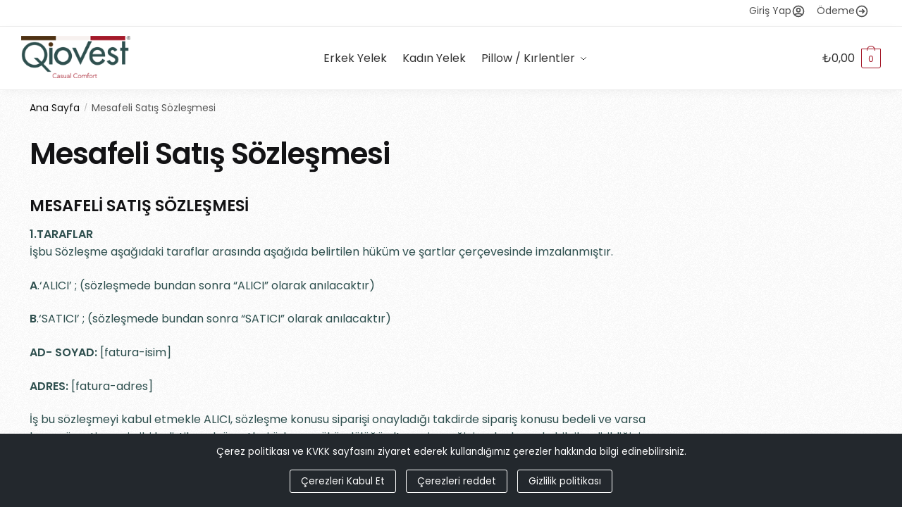

--- FILE ---
content_type: text/html; charset=UTF-8
request_url: https://qiovest.com/mesafeli-satis-sozlesmesi/
body_size: 31877
content:
<!doctype html>
<html lang="tr">
<head>
<meta charset="UTF-8">
<meta name="viewport" content="height=device-height, width=device-width, initial-scale=1">
<link rel="profile" href="https://gmpg.org/xfn/11">
<link rel="pingback" href="https://qiovest.com/xmlrpc.php">

<meta name='robots' content='index, follow, max-image-preview:large, max-snippet:-1, max-video-preview:-1' />

	<!-- This site is optimized with the Yoast SEO plugin v25.4 - https://yoast.com/wordpress/plugins/seo/ -->
	<title>Mesafeli Satış Sözleşmesi - Qiovest</title>
	<link rel="canonical" href="https://qiovest.com/mesafeli-satis-sozlesmesi/" />
	<meta property="og:locale" content="tr_TR" />
	<meta property="og:type" content="article" />
	<meta property="og:title" content="Mesafeli Satış Sözleşmesi - Qiovest" />
	<meta property="og:description" content="MESAFELİ SATIŞ SÖZLEŞMESİ 1.TARAFLAR İşbu Sözleşme aşağıdaki taraflar arasında aşağıda belirtilen hüküm ve şartlar çerçevesinde imzalanmıştır. A.‘ALICI&#8217; ; (sözleşmede bundan sonra &#8220;ALICI&#8221; olarak anılacaktır) B.‘SATICI’ ; (sözleşmede bundan sonra &#8220;SATICI&#8221; olarak anılacaktır) AD- SOYAD: [fatura-isim] ADRES: [fatura-adres] İş bu sözleşmeyi kabul etmekle ALICI, sözleşme konusu siparişi onayladığı takdirde sipariş konusu bedeli ve varsa kargo ücreti, vergi gibi [&hellip;]" />
	<meta property="og:url" content="https://qiovest.com/mesafeli-satis-sozlesmesi/" />
	<meta property="og:site_name" content="Qiovest" />
	<meta property="article:modified_time" content="2023-09-12T20:00:51+00:00" />
	<meta name="twitter:card" content="summary_large_image" />
	<meta name="twitter:label1" content="Tahmini okuma süresi" />
	<meta name="twitter:data1" content="14 dakika" />
	<script type="application/ld+json" class="yoast-schema-graph">{"@context":"https://schema.org","@graph":[{"@type":"WebPage","@id":"https://qiovest.com/mesafeli-satis-sozlesmesi/","url":"https://qiovest.com/mesafeli-satis-sozlesmesi/","name":"Mesafeli Satış Sözleşmesi - Qiovest","isPartOf":{"@id":"https://qiovest.com/#website"},"datePublished":"2022-05-13T23:25:20+00:00","dateModified":"2023-09-12T20:00:51+00:00","breadcrumb":{"@id":"https://qiovest.com/mesafeli-satis-sozlesmesi/#breadcrumb"},"inLanguage":"tr","potentialAction":[{"@type":"ReadAction","target":["https://qiovest.com/mesafeli-satis-sozlesmesi/"]}]},{"@type":"BreadcrumbList","@id":"https://qiovest.com/mesafeli-satis-sozlesmesi/#breadcrumb","itemListElement":[{"@type":"ListItem","position":1,"name":"Anasayfa","item":"https://qiovest.com/"},{"@type":"ListItem","position":2,"name":"Mesafeli Satış Sözleşmesi"}]},{"@type":"WebSite","@id":"https://qiovest.com/#website","url":"https://qiovest.com/","name":"Qiovest","description":"","publisher":{"@id":"https://qiovest.com/#organization"},"potentialAction":[{"@type":"SearchAction","target":{"@type":"EntryPoint","urlTemplate":"https://qiovest.com/?s={search_term_string}"},"query-input":{"@type":"PropertyValueSpecification","valueRequired":true,"valueName":"search_term_string"}}],"inLanguage":"tr"},{"@type":"Organization","@id":"https://qiovest.com/#organization","name":"Qiovest","url":"https://qiovest.com/","logo":{"@type":"ImageObject","inLanguage":"tr","@id":"https://qiovest.com/#/schema/logo/image/","url":"https://qiovest.com/wp-content/uploads/2022/04/qiovest-logo-new.png","contentUrl":"https://qiovest.com/wp-content/uploads/2022/04/qiovest-logo-new.png","width":194,"height":75,"caption":"Qiovest"},"image":{"@id":"https://qiovest.com/#/schema/logo/image/"}}]}</script>
	<!-- / Yoast SEO plugin. -->


<link rel='dns-prefetch' href='//www.googletagmanager.com' />

<link rel="alternate" type="application/rss+xml" title="Qiovest &raquo; akışı" href="https://qiovest.com/feed/" />
<link rel="alternate" type="application/rss+xml" title="Qiovest &raquo; yorum akışı" href="https://qiovest.com/comments/feed/" />
<link rel="alternate" title="oEmbed (JSON)" type="application/json+oembed" href="https://qiovest.com/wp-json/oembed/1.0/embed?url=https%3A%2F%2Fqiovest.com%2Fmesafeli-satis-sozlesmesi%2F" />
<link rel="alternate" title="oEmbed (XML)" type="text/xml+oembed" href="https://qiovest.com/wp-json/oembed/1.0/embed?url=https%3A%2F%2Fqiovest.com%2Fmesafeli-satis-sozlesmesi%2F&#038;format=xml" />
<style type="text/css">
@keyframes cgkit-loading { 0% { background-position: 100% 50%; } 100% { background-position: 0 50%; } }
body ul.products li.product.cgkit-swatch-loading .woocommerce-image__wrapper,
body ul.products li.product.cgkit-swatch-loading .woocommerce-card__header > * { color: transparent !important; background: linear-gradient(100deg, #ececec 30%, #f5f5f5 50%, #ececec 70%); border-radius: 5px; background-size: 400%; animation: cgkit-loading 1.2s ease-in-out infinite; }
body ul.products li.product.cgkit-swatch-loading .woocommerce-image__wrapper > *,
body ul.products li.product.cgkit-swatch-loading .woocommerce-card__header > * > * { visibility: hidden; }
ul.products li.product.cgkit-swatch-loading .woocommerce-card__header .product__categories,
ul.products li.product.cgkit-swatch-loading .woocommerce-card__header .woocommerce-loop-product__title,
ul.products li.product.cgkit-swatch-loading .woocommerce-card__header .price { display: table; width: auto;  }
ul.products li.product.cgkit-swatch-loading .woocommerce-card__header .star-rating:before { visibility: hidden; }
</style>
	<style id='wp-img-auto-sizes-contain-inline-css' type='text/css'>
img:is([sizes=auto i],[sizes^="auto," i]){contain-intrinsic-size:3000px 1500px}
/*# sourceURL=wp-img-auto-sizes-contain-inline-css */
</style>
<style id='wp-emoji-styles-inline-css' type='text/css'>

	img.wp-smiley, img.emoji {
		display: inline !important;
		border: none !important;
		box-shadow: none !important;
		height: 1em !important;
		width: 1em !important;
		margin: 0 0.07em !important;
		vertical-align: -0.1em !important;
		background: none !important;
		padding: 0 !important;
	}
/*# sourceURL=wp-emoji-styles-inline-css */
</style>
<link rel='stylesheet' id='wp-block-library-css' href='https://qiovest.com/wp-includes/css/dist/block-library/style.min.css?ver=6.9' type='text/css' media='all' />
<link data-minify="1" rel='stylesheet' id='wc-blocks-style-css' href='https://qiovest.com/wp-content/cache/min/1/wp-content/plugins/woocommerce/assets/client/blocks/wc-blocks.css?ver=1742556203' type='text/css' media='all' />
<style id='global-styles-inline-css' type='text/css'>
:root{--wp--preset--aspect-ratio--square: 1;--wp--preset--aspect-ratio--4-3: 4/3;--wp--preset--aspect-ratio--3-4: 3/4;--wp--preset--aspect-ratio--3-2: 3/2;--wp--preset--aspect-ratio--2-3: 2/3;--wp--preset--aspect-ratio--16-9: 16/9;--wp--preset--aspect-ratio--9-16: 9/16;--wp--preset--color--black: #000000;--wp--preset--color--cyan-bluish-gray: #abb8c3;--wp--preset--color--white: #ffffff;--wp--preset--color--pale-pink: #f78da7;--wp--preset--color--vivid-red: #cf2e2e;--wp--preset--color--luminous-vivid-orange: #ff6900;--wp--preset--color--luminous-vivid-amber: #fcb900;--wp--preset--color--light-green-cyan: #7bdcb5;--wp--preset--color--vivid-green-cyan: #00d084;--wp--preset--color--pale-cyan-blue: #8ed1fc;--wp--preset--color--vivid-cyan-blue: #0693e3;--wp--preset--color--vivid-purple: #9b51e0;--wp--preset--gradient--vivid-cyan-blue-to-vivid-purple: linear-gradient(135deg,rgb(6,147,227) 0%,rgb(155,81,224) 100%);--wp--preset--gradient--light-green-cyan-to-vivid-green-cyan: linear-gradient(135deg,rgb(122,220,180) 0%,rgb(0,208,130) 100%);--wp--preset--gradient--luminous-vivid-amber-to-luminous-vivid-orange: linear-gradient(135deg,rgb(252,185,0) 0%,rgb(255,105,0) 100%);--wp--preset--gradient--luminous-vivid-orange-to-vivid-red: linear-gradient(135deg,rgb(255,105,0) 0%,rgb(207,46,46) 100%);--wp--preset--gradient--very-light-gray-to-cyan-bluish-gray: linear-gradient(135deg,rgb(238,238,238) 0%,rgb(169,184,195) 100%);--wp--preset--gradient--cool-to-warm-spectrum: linear-gradient(135deg,rgb(74,234,220) 0%,rgb(151,120,209) 20%,rgb(207,42,186) 40%,rgb(238,44,130) 60%,rgb(251,105,98) 80%,rgb(254,248,76) 100%);--wp--preset--gradient--blush-light-purple: linear-gradient(135deg,rgb(255,206,236) 0%,rgb(152,150,240) 100%);--wp--preset--gradient--blush-bordeaux: linear-gradient(135deg,rgb(254,205,165) 0%,rgb(254,45,45) 50%,rgb(107,0,62) 100%);--wp--preset--gradient--luminous-dusk: linear-gradient(135deg,rgb(255,203,112) 0%,rgb(199,81,192) 50%,rgb(65,88,208) 100%);--wp--preset--gradient--pale-ocean: linear-gradient(135deg,rgb(255,245,203) 0%,rgb(182,227,212) 50%,rgb(51,167,181) 100%);--wp--preset--gradient--electric-grass: linear-gradient(135deg,rgb(202,248,128) 0%,rgb(113,206,126) 100%);--wp--preset--gradient--midnight: linear-gradient(135deg,rgb(2,3,129) 0%,rgb(40,116,252) 100%);--wp--preset--font-size--small: 13px;--wp--preset--font-size--medium: 20px;--wp--preset--font-size--large: 36px;--wp--preset--font-size--x-large: 42px;--wp--preset--spacing--20: 0.44rem;--wp--preset--spacing--30: 0.67rem;--wp--preset--spacing--40: 1rem;--wp--preset--spacing--50: 1.5rem;--wp--preset--spacing--60: 2.25rem;--wp--preset--spacing--70: 3.38rem;--wp--preset--spacing--80: 5.06rem;--wp--preset--shadow--natural: 6px 6px 9px rgba(0, 0, 0, 0.2);--wp--preset--shadow--deep: 12px 12px 50px rgba(0, 0, 0, 0.4);--wp--preset--shadow--sharp: 6px 6px 0px rgba(0, 0, 0, 0.2);--wp--preset--shadow--outlined: 6px 6px 0px -3px rgb(255, 255, 255), 6px 6px rgb(0, 0, 0);--wp--preset--shadow--crisp: 6px 6px 0px rgb(0, 0, 0);}:where(.is-layout-flex){gap: 0.5em;}:where(.is-layout-grid){gap: 0.5em;}body .is-layout-flex{display: flex;}.is-layout-flex{flex-wrap: wrap;align-items: center;}.is-layout-flex > :is(*, div){margin: 0;}body .is-layout-grid{display: grid;}.is-layout-grid > :is(*, div){margin: 0;}:where(.wp-block-columns.is-layout-flex){gap: 2em;}:where(.wp-block-columns.is-layout-grid){gap: 2em;}:where(.wp-block-post-template.is-layout-flex){gap: 1.25em;}:where(.wp-block-post-template.is-layout-grid){gap: 1.25em;}.has-black-color{color: var(--wp--preset--color--black) !important;}.has-cyan-bluish-gray-color{color: var(--wp--preset--color--cyan-bluish-gray) !important;}.has-white-color{color: var(--wp--preset--color--white) !important;}.has-pale-pink-color{color: var(--wp--preset--color--pale-pink) !important;}.has-vivid-red-color{color: var(--wp--preset--color--vivid-red) !important;}.has-luminous-vivid-orange-color{color: var(--wp--preset--color--luminous-vivid-orange) !important;}.has-luminous-vivid-amber-color{color: var(--wp--preset--color--luminous-vivid-amber) !important;}.has-light-green-cyan-color{color: var(--wp--preset--color--light-green-cyan) !important;}.has-vivid-green-cyan-color{color: var(--wp--preset--color--vivid-green-cyan) !important;}.has-pale-cyan-blue-color{color: var(--wp--preset--color--pale-cyan-blue) !important;}.has-vivid-cyan-blue-color{color: var(--wp--preset--color--vivid-cyan-blue) !important;}.has-vivid-purple-color{color: var(--wp--preset--color--vivid-purple) !important;}.has-black-background-color{background-color: var(--wp--preset--color--black) !important;}.has-cyan-bluish-gray-background-color{background-color: var(--wp--preset--color--cyan-bluish-gray) !important;}.has-white-background-color{background-color: var(--wp--preset--color--white) !important;}.has-pale-pink-background-color{background-color: var(--wp--preset--color--pale-pink) !important;}.has-vivid-red-background-color{background-color: var(--wp--preset--color--vivid-red) !important;}.has-luminous-vivid-orange-background-color{background-color: var(--wp--preset--color--luminous-vivid-orange) !important;}.has-luminous-vivid-amber-background-color{background-color: var(--wp--preset--color--luminous-vivid-amber) !important;}.has-light-green-cyan-background-color{background-color: var(--wp--preset--color--light-green-cyan) !important;}.has-vivid-green-cyan-background-color{background-color: var(--wp--preset--color--vivid-green-cyan) !important;}.has-pale-cyan-blue-background-color{background-color: var(--wp--preset--color--pale-cyan-blue) !important;}.has-vivid-cyan-blue-background-color{background-color: var(--wp--preset--color--vivid-cyan-blue) !important;}.has-vivid-purple-background-color{background-color: var(--wp--preset--color--vivid-purple) !important;}.has-black-border-color{border-color: var(--wp--preset--color--black) !important;}.has-cyan-bluish-gray-border-color{border-color: var(--wp--preset--color--cyan-bluish-gray) !important;}.has-white-border-color{border-color: var(--wp--preset--color--white) !important;}.has-pale-pink-border-color{border-color: var(--wp--preset--color--pale-pink) !important;}.has-vivid-red-border-color{border-color: var(--wp--preset--color--vivid-red) !important;}.has-luminous-vivid-orange-border-color{border-color: var(--wp--preset--color--luminous-vivid-orange) !important;}.has-luminous-vivid-amber-border-color{border-color: var(--wp--preset--color--luminous-vivid-amber) !important;}.has-light-green-cyan-border-color{border-color: var(--wp--preset--color--light-green-cyan) !important;}.has-vivid-green-cyan-border-color{border-color: var(--wp--preset--color--vivid-green-cyan) !important;}.has-pale-cyan-blue-border-color{border-color: var(--wp--preset--color--pale-cyan-blue) !important;}.has-vivid-cyan-blue-border-color{border-color: var(--wp--preset--color--vivid-cyan-blue) !important;}.has-vivid-purple-border-color{border-color: var(--wp--preset--color--vivid-purple) !important;}.has-vivid-cyan-blue-to-vivid-purple-gradient-background{background: var(--wp--preset--gradient--vivid-cyan-blue-to-vivid-purple) !important;}.has-light-green-cyan-to-vivid-green-cyan-gradient-background{background: var(--wp--preset--gradient--light-green-cyan-to-vivid-green-cyan) !important;}.has-luminous-vivid-amber-to-luminous-vivid-orange-gradient-background{background: var(--wp--preset--gradient--luminous-vivid-amber-to-luminous-vivid-orange) !important;}.has-luminous-vivid-orange-to-vivid-red-gradient-background{background: var(--wp--preset--gradient--luminous-vivid-orange-to-vivid-red) !important;}.has-very-light-gray-to-cyan-bluish-gray-gradient-background{background: var(--wp--preset--gradient--very-light-gray-to-cyan-bluish-gray) !important;}.has-cool-to-warm-spectrum-gradient-background{background: var(--wp--preset--gradient--cool-to-warm-spectrum) !important;}.has-blush-light-purple-gradient-background{background: var(--wp--preset--gradient--blush-light-purple) !important;}.has-blush-bordeaux-gradient-background{background: var(--wp--preset--gradient--blush-bordeaux) !important;}.has-luminous-dusk-gradient-background{background: var(--wp--preset--gradient--luminous-dusk) !important;}.has-pale-ocean-gradient-background{background: var(--wp--preset--gradient--pale-ocean) !important;}.has-electric-grass-gradient-background{background: var(--wp--preset--gradient--electric-grass) !important;}.has-midnight-gradient-background{background: var(--wp--preset--gradient--midnight) !important;}.has-small-font-size{font-size: var(--wp--preset--font-size--small) !important;}.has-medium-font-size{font-size: var(--wp--preset--font-size--medium) !important;}.has-large-font-size{font-size: var(--wp--preset--font-size--large) !important;}.has-x-large-font-size{font-size: var(--wp--preset--font-size--x-large) !important;}
/*# sourceURL=global-styles-inline-css */
</style>

<style id='classic-theme-styles-inline-css' type='text/css'>
/*! This file is auto-generated */
.wp-block-button__link{color:#fff;background-color:#32373c;border-radius:9999px;box-shadow:none;text-decoration:none;padding:calc(.667em + 2px) calc(1.333em + 2px);font-size:1.125em}.wp-block-file__button{background:#32373c;color:#fff;text-decoration:none}
/*# sourceURL=/wp-includes/css/classic-themes.min.css */
</style>
<link data-minify="1" rel='stylesheet' id='style-css' href='https://qiovest.com/wp-content/cache/min/1/wp-content/plugins/cargo-tracking-for-woocommerce/assets/css/style.css?ver=1742556203' type='text/css' media='all' />
<link data-minify="1" rel='stylesheet' id='commercekit-wishlist-css-css' href='https://qiovest.com/wp-content/cache/min/1/wp-content/plugins/commercegurus-commercekit/assets/css/wishlist.css?ver=1742556203' type='text/css' media='all' />
<link data-minify="1" rel='stylesheet' id='commercekit-attribute-swatches-plp-css-css' href='https://qiovest.com/wp-content/cache/min/1/wp-content/plugins/commercegurus-commercekit/assets/css/commercegurus-attribute-swatches-plp.css?ver=1742556203' type='text/css' media='all' />
<link data-minify="1" rel='stylesheet' id='commercekit-as-tooltip-css-css' href='https://qiovest.com/wp-content/cache/min/1/wp-content/plugins/commercegurus-commercekit/assets/css/commercegurus-as-tooltip.css?ver=1742556203' type='text/css' media='all' />
<link data-minify="1" rel='stylesheet' id='woocontracts_css-css' href='https://qiovest.com/wp-content/cache/min/1/wp-content/plugins/sozlesmeler/css/stil.css?ver=1742556203' type='text/css' media='all' />
<style id='woocommerce-inline-inline-css' type='text/css'>
.woocommerce form .form-row .required { visibility: visible; }
/*# sourceURL=woocommerce-inline-inline-css */
</style>
<link data-minify="1" rel='stylesheet' id='brands-styles-css' href='https://qiovest.com/wp-content/cache/min/1/wp-content/plugins/woocommerce/assets/css/brands.css?ver=1742556203' type='text/css' media='all' />
<link rel='stylesheet' id='shoptimizer-main-min-css' href='https://qiovest.com/wp-content/themes/shoptimizer/assets/css/main/main.min.css?ver=2.6.7' type='text/css' media='all' />
<link rel='stylesheet' id='shoptimizer-modal-min-css' href='https://qiovest.com/wp-content/themes/shoptimizer/assets/css/main/modal.min.css?ver=2.6.7' type='text/css' media='all' />
<link rel='stylesheet' id='shoptimizer-dynamic-style-css' href='https://qiovest.com/wp-content/themes/shoptimizer/assets/css/main/dynamic.css?ver=2.6.7' type='text/css' media='all' />
<link rel='stylesheet' id='shoptimizer-blocks-min-css' href='https://qiovest.com/wp-content/themes/shoptimizer/assets/css/main/blocks.min.css?ver=2.6.7' type='text/css' media='all' />
<link data-minify="1" rel='stylesheet' id='elementor-icons-css' href='https://qiovest.com/wp-content/cache/min/1/wp-content/plugins/elementor/assets/lib/eicons/css/elementor-icons.min.css?ver=1742556203' type='text/css' media='all' />
<link rel='stylesheet' id='elementor-frontend-css' href='https://qiovest.com/wp-content/plugins/elementor/assets/css/frontend-lite.min.css?ver=3.21.4' type='text/css' media='all' />
<link rel='stylesheet' id='swiper-css' href='https://qiovest.com/wp-content/plugins/elementor/assets/lib/swiper/css/swiper.min.css?ver=5.3.6' type='text/css' media='all' />
<link rel='stylesheet' id='elementor-post-1699-css' href='https://qiovest.com/wp-content/uploads/elementor/css/post-1699.css?ver=1714943801' type='text/css' media='all' />
<link rel='stylesheet' id='elementor-pro-css' href='https://qiovest.com/wp-content/plugins/elementor-pro/assets/css/frontend-lite.min.css?ver=3.17.1' type='text/css' media='all' />
<link rel='stylesheet' id='elementor-global-css' href='https://qiovest.com/wp-content/uploads/elementor/css/global.css?ver=1714943803' type='text/css' media='all' />
<link rel='stylesheet' id='elementor-post-2826-css' href='https://qiovest.com/wp-content/uploads/elementor/css/post-2826.css?ver=1721900447' type='text/css' media='all' />
<link data-minify="1" rel='stylesheet' id='taxopress-frontend-css-css' href='https://qiovest.com/wp-content/cache/min/1/wp-content/plugins/simple-tags/assets/frontend/css/frontend.css?ver=1742556203' type='text/css' media='all' />
<link rel='stylesheet' id='cookie-notice-consent-css' href='https://qiovest.com/wp-content/plugins/cookie-notice-consent/css/front.min.css?ver=1.6.4' type='text/css' media='all' />
<style id='cookie-notice-consent-inline-css' type='text/css'>
#cookie-notice-consent, .cookie-notice-consent__embed { --cnc-color-accent: #770027 }
/*# sourceURL=cookie-notice-consent-inline-css */
</style>
<link rel='stylesheet' id='shoptimizer-woocommerce-min-css' href='https://qiovest.com/wp-content/themes/shoptimizer/assets/css/main/woocommerce.min.css?ver=2.6.7' type='text/css' media='all' />
<script type="text/template" id="tmpl-variation-template">
	<div class="woocommerce-variation-description">{{{ data.variation.variation_description }}}</div>
	<div class="woocommerce-variation-price">{{{ data.variation.price_html }}}</div>
	<div class="woocommerce-variation-availability">{{{ data.variation.availability_html }}}</div>
</script>
<script type="text/template" id="tmpl-unavailable-variation-template">
	<p role="alert">Maalesef, bu ürün mevcut değil. Lütfen farklı bir kombinasyon seçin.</p>
</script>
<script type="text/javascript" id="gtmkit-js-before" data-cfasync="false" data-nowprocket="" data-cookieconsent="ignore">
/* <![CDATA[ */
		window.gtmkit_settings = {"datalayer_name":"dataLayer","console_log":false,"wc":{"use_sku":false,"pid_prefix":"","add_shipping_info":{"config":1},"add_payment_info":{"config":1},"view_item":{"config":0},"view_item_list":{"config":0},"wishlist":false,"css_selectors":{"product_list_select_item":".products .product:not(.product-category) a:not(.add_to_cart_button.ajax_add_to_cart,.add_to_wishlist),.wc-block-grid__products li:not(.product-category) a:not(.add_to_cart_button.ajax_add_to_cart,.add_to_wishlist),.woocommerce-grouped-product-list-item__label a:not(.add_to_wishlist)","product_list_element":".product,.wc-block-grid__product","product_list_exclude":"","product_list_add_to_cart":".add_to_cart_button.ajax_add_to_cart:not(.single_add_to_cart_button)"},"text":{"wp-block-handpicked-products":"Se\u00e7ilmi\u015f \u00dcr\u00fcnler","wp-block-product-best-sellers":"En \u00c7ok Satanlar","wp-block-product-category":"\u00dcr\u00fcn Kategorisi","wp-block-product-new":"Yeni \u00dcr\u00fcnler","wp-block-product-on-sale":"\u0130ndirimdeki \u00dcr\u00fcnler","wp-block-products-by-attribute":"Niteli\u011fe G\u00f6re \u00dcr\u00fcnler","wp-block-product-tag":"\u00dcr\u00fcn Etiketi","wp-block-product-top-rated":"En \u00c7ok Oy Alan \u00dcr\u00fcnler","shipping-tier-not-found":"Shipping tier not found","payment-method-not-found":"Payment method not found"}}};
		window.gtmkit_data = {"wc":{"currency":"TRY","is_cart":false,"is_checkout":false,"blocks":{}}};
		window.dataLayer = window.dataLayer || [];
				
//# sourceURL=gtmkit-js-before
/* ]]> */
</script>
<script type="text/javascript" src="https://qiovest.com/wp-includes/js/jquery/jquery.min.js?ver=3.7.1" id="jquery-core-js"></script>
<script type="text/javascript" src="https://qiovest.com/wp-includes/js/jquery/jquery-migrate.min.js?ver=3.4.1" id="jquery-migrate-js"></script>
<script type="text/javascript" src="https://qiovest.com/wp-includes/js/underscore.min.js?ver=1.13.7" id="underscore-js"></script>
<script type="text/javascript" id="wp-util-js-extra">
/* <![CDATA[ */
var _wpUtilSettings = {"ajax":{"url":"/wp-admin/admin-ajax.php"}};
//# sourceURL=wp-util-js-extra
/* ]]> */
</script>
<script type="text/javascript" src="https://qiovest.com/wp-includes/js/wp-util.min.js?ver=6.9" id="wp-util-js"></script>
<script type="text/javascript" src="https://qiovest.com/wp-content/plugins/woocommerce/assets/js/jquery-blockui/jquery.blockUI.min.js?ver=2.7.0-wc.9.9.6" id="jquery-blockui-js" data-wp-strategy="defer"></script>
<script type="text/javascript" id="wc-add-to-cart-js-extra">
/* <![CDATA[ */
var wc_add_to_cart_params = {"ajax_url":"/wp-admin/admin-ajax.php","wc_ajax_url":"/?wc-ajax=%%endpoint%%","i18n_view_cart":"Sepetim","cart_url":"https://qiovest.com/sepet/","is_cart":"","cart_redirect_after_add":"no"};
//# sourceURL=wc-add-to-cart-js-extra
/* ]]> */
</script>
<script type="text/javascript" src="https://qiovest.com/wp-content/plugins/woocommerce/assets/js/frontend/add-to-cart.min.js?ver=9.9.6" id="wc-add-to-cart-js" defer="defer" data-wp-strategy="defer"></script>
<script type="text/javascript" src="https://qiovest.com/wp-content/plugins/woocommerce/assets/js/js-cookie/js.cookie.min.js?ver=2.1.4-wc.9.9.6" id="js-cookie-js" defer="defer" data-wp-strategy="defer"></script>
<script type="text/javascript" id="woocommerce-js-extra">
/* <![CDATA[ */
var woocommerce_params = {"ajax_url":"/wp-admin/admin-ajax.php","wc_ajax_url":"/?wc-ajax=%%endpoint%%","i18n_password_show":"\u015eifreyi g\u00f6ster","i18n_password_hide":"\u015eifreyi gizle"};
//# sourceURL=woocommerce-js-extra
/* ]]> */
</script>
<script type="text/javascript" src="https://qiovest.com/wp-content/plugins/woocommerce/assets/js/frontend/woocommerce.min.js?ver=9.9.6" id="woocommerce-js" defer="defer" data-wp-strategy="defer"></script>
<script type="text/javascript" id="gtmkit-container-js-after" data-cfasync="false" data-nowprocket="" data-cookieconsent="ignore">
/* <![CDATA[ */
/* Google Tag Manager */
(function(w,d,s,l,i){w[l]=w[l]||[];w[l].push({'gtm.start':
new Date().getTime(),event:'gtm.js'});var f=d.getElementsByTagName(s)[0],
j=d.createElement(s),dl=l!='dataLayer'?'&l='+l:'';j.async=true;j.src=
'https://www.googletagmanager.com/gtm.js?id='+i+dl;f.parentNode.insertBefore(j,f);
})(window,document,'script','dataLayer','GTM-5VQLQ2L');
/* End Google Tag Manager */

//# sourceURL=gtmkit-container-js-after
/* ]]> */
</script>
<script data-minify="1" type="text/javascript" src="https://qiovest.com/wp-content/cache/min/1/wp-content/plugins/gtm-kit/assets/integration/woocommerce.js?ver=1742556203" id="gtmkit-woocommerce-js" defer="defer" data-wp-strategy="defer"></script>
<script type="text/javascript" id="gtmkit-datalayer-js-before" data-cfasync="false" data-nowprocket="" data-cookieconsent="ignore">
/* <![CDATA[ */
const gtmkit_dataLayer_content = {"pageType":"page","userLoggedIn":false};
dataLayer.push( gtmkit_dataLayer_content );

//# sourceURL=gtmkit-datalayer-js-before
/* ]]> */
</script>
<script data-minify="1" type="text/javascript" src="https://qiovest.com/wp-content/cache/min/1/wp-content/plugins/simple-tags/assets/frontend/js/frontend.js?ver=1742556203" id="taxopress-frontend-js-js"></script>
<link rel="https://api.w.org/" href="https://qiovest.com/wp-json/" /><link rel="alternate" title="JSON" type="application/json" href="https://qiovest.com/wp-json/wp/v2/pages/1279" /><link rel="EditURI" type="application/rsd+xml" title="RSD" href="https://qiovest.com/xmlrpc.php?rsd" />
<meta name="generator" content="WordPress 6.9" />
<meta name="generator" content="WooCommerce 9.9.6" />
<link rel='shortlink' href='https://qiovest.com/?p=1279' />
<style type="text/css">
.ckit-badge_wrapper { font-size: 11px; position: absolute; z-index: 1; left: 10px; top: 10px; display: flex; flex-direction: column; align-items: flex-start; }
.product-details-wrapper .ckit-badge_wrapper { font-size: 12px; }
.ckit-badge_wrapper.ckit-badge-summery { position: unset; }
.sale-item.product-label + .ckit-badge_wrapper, .onsale + .ckit-badge_wrapper { top: 36px; }
.sale-item.product-label.type-circle + .ckit-badge_wrapper { top: 50px; }
.ckit-badge { padding: 3px 9px; margin-bottom: 5px; line-height: 15px; text-align: center; border-radius: 3px; opacity: 0.8; pointer-events: none; background: #e24ad3; color: #fff; }
.woocommerce-image__wrapper .product-label.type-circle { left: 10px; }
#commercegurus-pdp-gallery-wrapper { position: relative; }
#commercegurus-pdp-gallery-wrapper .ckit-badge_wrapper { z-index: 2; }
</style>
		<script type="text/javascript"> var commercekit_ajs = {"ajax_url":"\/?commercekit-ajax"}; var commercekit_pdp = {"pdp_thumbnails":4,"pdp_lightbox":1,"pdp_gallery_layout":"simple-scroll","pdp_sticky_atc":0,"cgkit_sticky_hdr_class":"body.sticky-m header.site-header"}; var commercekit_as = {"as_activate_atc":0,"cgkit_attr_gal":1,"as_swatch_link":1,"as_enable_tooltips":1,"swatches_ajax":0}; </script>
	<!-- Google site verification - Google for WooCommerce -->
<meta name="google-site-verification" content="y5aXBP__RmSRH_35Ut4MARWN1nl8fa1V9XsNpWo_2m4" />

	<noscript><style>.woocommerce-product-gallery{ opacity: 1 !important; }</style></noscript>
	<meta name="generator" content="Elementor 3.21.4; features: e_optimized_assets_loading, e_optimized_css_loading, additional_custom_breakpoints; settings: css_print_method-external, google_font-enabled, font_display-swap">
			<script  type="text/javascript">
				!function(f,b,e,v,n,t,s){if(f.fbq)return;n=f.fbq=function(){n.callMethod?
					n.callMethod.apply(n,arguments):n.queue.push(arguments)};if(!f._fbq)f._fbq=n;
					n.push=n;n.loaded=!0;n.version='2.0';n.queue=[];t=b.createElement(e);t.async=!0;
					t.src=v;s=b.getElementsByTagName(e)[0];s.parentNode.insertBefore(t,s)}(window,
					document,'script','https://connect.facebook.net/en_US/fbevents.js');
			</script>
			<!-- WooCommerce Facebook Integration Begin -->
			<script  type="text/javascript">

				fbq('init', '3364727876925630', {}, {
    "agent": "woocommerce-9.9.6-3.5.4"
});

				document.addEventListener( 'DOMContentLoaded', function() {
					// Insert placeholder for events injected when a product is added to the cart through AJAX.
					document.body.insertAdjacentHTML( 'beforeend', '<div class=\"wc-facebook-pixel-event-placeholder\"></div>' );
				}, false );

			</script>
			<!-- WooCommerce Facebook Integration End -->
			<link rel="icon" href="https://qiovest.com/wp-content/uploads/2022/04/cropped-qiovest-logo-c-32x32.png" sizes="32x32" />
<link rel="icon" href="https://qiovest.com/wp-content/uploads/2022/04/cropped-qiovest-logo-c-192x192.png" sizes="192x192" />
<link rel="apple-touch-icon" href="https://qiovest.com/wp-content/uploads/2022/04/cropped-qiovest-logo-c-180x180.png" />
<meta name="msapplication-TileImage" content="https://qiovest.com/wp-content/uploads/2022/04/cropped-qiovest-logo-c-270x270.png" />
		<style type="text/css" id="wp-custom-css">
			div#primary {
    overflow: hidden;
}
	
.hidemenu > .sub-menu-link, .hidemenu.menu-item-has-children.dropdown-open >  span.caret {
    display: none!important;
}
.single-product .cart .single_add_to_cart_button ,.single-product form.variations_form #ckwtl-button3 {
	width: calc(100% - 146px);}
.cgkit-as-wrap .cgkit-attribute-swatches .cgkit-attribute-swatch > button {
	width: auto;}
li.cgkit-attribute-swatch.cgkit-image {
    width: auto;
	max-width:100px;}
.cgkit-as-wrap .cgkit-attribute-swatches .cgkit-attribute-swatch.cgkit-image button {
    width: 100%;
	height: 100%;}

.cgkit-as-wrap-plp .cgkit-attribute-swatches .cgkit-attribute-swatch.cgkit-image button {width:100%;
	height: 100%;}
.woocommerce.columns-4 li.cgkit-attribute-swatch.cgkit-image,.woocommerce.columns-2 li.cgkit-attribute-swatch.cgkit-image{
	width: calc(33% - 6px);
} 
.woocommerce.columns-4 li.cgkit-attribute-swatch.cgkit-image,.products.columns-3 li.cgkit-attribute-swatch.cgkit-image,.products.columns-2 li.cgkit-attribute-swatch.cgkit-image{
	width: calc(33% - 6px);
} 


@media (max-width: 468px)
{
	li.cgkit-attribute-swatch.cgkit-image {
    width: calc(33% - 8px);
}
.cgkit-as-wrap .cgkit-attribute-swatches .cgkit-attribute-swatch.cgkit-image button {
    width: 100%;
	height: 100%;}

.cgkit-as-wrap-plp .cgkit-attribute-swatches .cgkit-attribute-swatch.cgkit-image button {width: 100%;
	height: 100%;}

}
.cgkit-as-wrap .cgkit-attribute-swatches .cgkit-attribute-swatch.cgkit-image > button.cgkit-swatch-selected:before {
    border: 3px solid #afa163;
}
.cgkit-as-wrap .cgkit-attribute-swatches .cgkit-attribute-swatch.cgkit-image > button:not(.cgkit-disabled):hover:before {
    border-color: #bf8217;
}

body{
	background-image: url("/wp-content/uploads/2022/05/whitenoise-100x100-1.png");}

.shoptimizer-category-banner .taxonomy-description p:last-child, header.woocommerce-products-header .term-description p:last-child
		{font-weight:100;font-size:16px;}


header.woocommerce-products-header .term-description+img.cg-cat-image, header.woocommerce-products-header .term-description+noscript+img.cg-cat-image, header.woocommerce-products-header .term-description+picture {
    min-width: 62%;
    max-width: 62%;
}
@media (min-width: 993px) {
.term-description {
    min-width: 38%;
}
table.cart .product-thumbnail img {
	max-width: 7.706326em;}
}

@media (max-width: 992px){

	.cg-layout-horizontal .cg-thumbs-4.cg-thumb-swiper .swiper-slide {
 
    max-height: 66px;
}
header.woocommerce-products-header .term-description+img.cg-cat-image, header.woocommerce-products-header .term-description+noscript+img.cg-cat-image, header.woocommerce-products-header .term-description+picture {
    max-width: 100%!important;
}}


.shoptimizer-sorting.sorting-end {
    margin-bottom: 2em;
}

.shoptimizer-sorting {
    margin-top: 1em;
}
li.product.cgkit-swatch-hover .images {
    aspect-ratio: 4/6;
    background: #e7e7df;
  display: grid;
    align-items: center;
}

.product-out-of-stock {
	background:transparent;}

.products.columns-4 p.product__categories a:last-child {
    display: none;
}
.widget-area .widget li.current-cat-parent > a ,.widget-area .widget li.current-cat > a{font-weight: bold}
#secondary .widget .current-cat>a, #secondary .widget .current-cat>a:hover {
    color: #222;
    font-weight: 600;
}
.top-bar .widget_nav_menu ul>li>a {
    padding: 6px 0;
    display: flex;
	font-weight:300;
}
.logged-in .loggedout {
    display: none!important;
}
body:not(.logged-in) .loggedin{display:none!important;}
.mobile-extra {border-top:1px solid #f2f2f2;margin-top:15px;padding-top:15px;}
.mobile-extra .widget_nav_menu a .icon-wrapper {
    width: 28px;margin-right:5px;
}

.mobile-extra .widget_nav_menu a {
    display: flex;
    align-items: center;
    align-content: center;
    flex-wrap: wrap;
    flex-direction: row-reverse;
    justify-content: flex-end;
    margin-top: 10px;
}
.term-169 header.woocommerce-products-header{display: none}
@media (min-width: 993px) {

body .columns-4.products li.product {
    float: left;
    width: 22%;
}

.related-wrapper .cgkit-as-wrap .cgkit-attribute-swatches .cgkit-attribute-swatch.cgkit-image button {
    width: 100%;
	height: 100%;}
.related-wrapper .cgkit-as-wrap-plp .cgkit-attribute-swatches .cgkit-attribute-swatch {
	padding:1%;margin:0;	
	}
.related-wrapper li.cgkit-attribute-swatch.cgkit-image {
    width: 31%;
    max-width: 31%;
}
}
.related-wrapper {
    margin-bottom: 100px;
}

ul.products li.product p.product__categories a {
	color: #b6b6b6;}		</style>
		<style id="kirki-inline-styles">.header-4 .site-header .custom-logo-link img{height:60px;}.price ins, .summary .yith-wcwl-add-to-wishlist a:before, .site .commercekit-wishlist a i:before, .commercekit-wishlist-table .price, .commercekit-wishlist-table .price ins, .commercekit-ajs-product-price, .commercekit-ajs-product-price ins, .widget-area .widget.widget_categories a:hover, #secondary .widget ul li a:hover, #secondary.widget-area .widget li.chosen a, .widget-area .widget a:hover, #secondary .widget_recent_comments ul li a:hover, .woocommerce-pagination .page-numbers li .page-numbers.current, div.product p.price, body:not(.mobile-toggled) .main-navigation ul.menu li.full-width.menu-item-has-children ul li.highlight > a, body:not(.mobile-toggled) .main-navigation ul.menu li.full-width.menu-item-has-children ul li.highlight > a:hover, #secondary .widget ins span.amount, #secondary .widget ins span.amount span, .search-results article h2 a:hover{color:#a41929;}.spinner > div, .widget_price_filter .ui-slider .ui-slider-range, .widget_price_filter .ui-slider .ui-slider-handle, #page .woocommerce-tabs ul.tabs li span, #secondary.widget-area .widget .tagcloud a:hover, .widget-area .widget.widget_product_tag_cloud a:hover, footer .mc4wp-form input[type="submit"], #payment .payment_methods li.woocommerce-PaymentMethod > input[type=radio]:first-child:checked + label:before, #payment .payment_methods li.wc_payment_method > input[type=radio]:first-child:checked + label:before, #shipping_method > li > input[type=radio]:first-child:checked + label:before, ul#shipping_method li:only-child label:before, .image-border .elementor-image:after, ul.products li.product .yith-wcwl-wishlistexistsbrowse a:before, ul.products li.product .yith-wcwl-wishlistaddedbrowse a:before, ul.products li.product .yith-wcwl-add-button a:before, .summary .yith-wcwl-add-to-wishlist a:before, li.product .commercekit-wishlist a em.cg-wishlist-t:before, li.product .commercekit-wishlist a em.cg-wishlist:before, .site .commercekit-wishlist a i:before, .summary .commercekit-wishlist a i.cg-wishlist-t:before, #page .woocommerce-tabs ul.tabs li a span, .commercekit-atc-tab-links li a span, .main-navigation ul li a span strong, .widget_layered_nav ul.woocommerce-widget-layered-nav-list li.chosen:before{background-color:#a41929;}.woocommerce-tabs .tabs li a::after, .commercekit-atc-tab-links li a:after{border-color:#a41929;}a{color:#1e68c4;}a:hover{color:#111;}body{background-color:#fff;}.col-full.topbar-wrapper{background-color:#ffffff;border-bottom-color:#eee;}.top-bar, .top-bar a{color:#515151;}body:not(.header-4) .site-header, .header-4-container{background-color:#ffffff;}.fa.menu-item, .ri.menu-item{border-left-color:#eee;}.header-4 .search-trigger span{border-right-color:#eee;}.header-widget-region{background-color:#a41929;}.header-widget-region, .header-widget-region a{color:#fff;}.button, .button:hover, .commercekit-wishlist-table button, input[type=submit], ul.products li.product .button, ul.products li.product .added_to_cart, ul.wc-block-grid__products .wp-block-button__link, ul.wc-block-grid__products .wp-block-button__link:hover, .site .widget_shopping_cart a.button.checkout, .woocommerce #respond input#submit.alt, .main-navigation ul.menu ul li a.button, .main-navigation ul.menu ul li a.button:hover, body .main-navigation ul.menu li.menu-item-has-children.full-width > .sub-menu-wrapper li a.button:hover, .main-navigation ul.menu li.menu-item-has-children.full-width > .sub-menu-wrapper li:hover a.added_to_cart, .site div.wpforms-container-full .wpforms-form button[type=submit], .product .cart .single_add_to_cart_button, .woocommerce-cart p.return-to-shop a, .elementor-row .feature p a, .image-feature figcaption span{color:#fff;}.single-product div.product form.cart .button.added::before, #payment .place-order .button:before, .cart-collaterals .checkout-button:before, .widget_shopping_cart .buttons .checkout:before{background-color:#fff;}.button, input[type=submit], ul.products li.product .button, .commercekit-wishlist-table button, .woocommerce #respond input#submit.alt, .product .cart .single_add_to_cart_button, .widget_shopping_cart a.button.checkout, .main-navigation ul.menu li.menu-item-has-children.full-width > .sub-menu-wrapper li a.added_to_cart, .site div.wpforms-container-full .wpforms-form button[type=submit], ul.products li.product .added_to_cart, ul.wc-block-grid__products .wp-block-button__link, .woocommerce-cart p.return-to-shop a, .elementor-row .feature a, .image-feature figcaption span{background-color:#419b4c;}.widget_shopping_cart a.button.checkout{border-color:#419b4c;}.button:hover, [type="submit"]:hover, .commercekit-wishlist-table button:hover, ul.products li.product .button:hover, #place_order[type="submit"]:hover, body .woocommerce #respond input#submit.alt:hover, .product .cart .single_add_to_cart_button:hover, .main-navigation ul.menu li.menu-item-has-children.full-width > .sub-menu-wrapper li a.added_to_cart:hover, .site div.wpforms-container-full .wpforms-form button[type=submit]:hover, .site div.wpforms-container-full .wpforms-form button[type=submit]:focus, ul.products li.product .added_to_cart:hover, ul.wc-block-grid__products .wp-block-button__link:hover, .widget_shopping_cart a.button.checkout:hover, .woocommerce-cart p.return-to-shop a:hover{background-color:#126639;}.widget_shopping_cart a.button.checkout:hover{border-color:#126639;}.onsale, .product-label, .wc-block-grid__product-onsale{background-color:#3bb54a;color:#fff;}.content-area .summary .onsale{color:#3bb54a;}.summary .product-label:before, .product-details-wrapper .product-label:before{border-right-color:#3bb54a;}.entry-content .testimonial-entry-title:after, .cart-summary .widget li strong::before, p.stars.selected a.active::before, p.stars:hover a::before, p.stars.selected a:not(.active)::before{color:#dd9933;}.star-rating > span:before{background-color:#dd9933;}header.woocommerce-products-header, .shoptimizer-category-banner{background-color:#e7e7df;}.term-description p, .term-description a, .term-description a:hover, .shoptimizer-category-banner h1, .shoptimizer-category-banner .taxonomy-description p{color:#2e4f4e;}.single-product .site-content .col-full{background-color:#fbfbf8;}.call-back-feature a{background-color:#dc9814;color:#fff;}ul.checkout-bar:before, .woocommerce-checkout .checkout-bar li.active:after, ul.checkout-bar li.visited:after{background-color:#3bb54a;}.below-content .widget .ri{color:#999;}.below-content .widget svg{stroke:#999;}footer.site-footer, footer.copyright{background-color:#493a3a;color:#ccc;}.site footer.site-footer .widget .widget-title, .site-footer .widget.widget_block h2{color:#fff;}footer.site-footer a:not(.button), footer.copyright a{color:#999;}footer.site-footer a:not(.button):hover, footer.copyright a:hover{color:#fff;}footer.site-footer li a:after{border-color:#fff;}.top-bar{font-size:14px;}.menu-primary-menu-container > ul > li > a span:before{border-color:#a41929;}.secondary-navigation .menu a, .ri.menu-item:before, .fa.menu-item:before{color:#404040;}.secondary-navigation .icon-wrapper svg{stroke:#404040;}.site-header-cart a.cart-contents .count, .site-header-cart a.cart-contents .count:after{border-color:#a41929;}.site-header-cart a.cart-contents .count, .shoptimizer-cart-icon i{color:#a41929;}.site-header-cart a.cart-contents:hover .count, .site-header-cart a.cart-contents:hover .count{background-color:#a41929;}.site-header-cart .cart-contents{color:#000000;}.header-widget-region .widget{padding-top:12px;padding-bottom:12px;}.site .header-widget-region p, .site .header-widget-region li{font-size:14px;}.col-full, .single-product .site-content .shoptimizer-sticky-add-to-cart .col-full, body .woocommerce-message, .single-product .site-content .commercekit-sticky-add-to-cart .col-full{max-width:1252px;}.product-details-wrapper, .single-product .woocommerce-Tabs-panel, .single-product .archive-header .woocommerce-breadcrumb, .plp-below.archive.woocommerce .archive-header .woocommerce-breadcrumb, .related.products, .site-content #sspotReviews:not([data-shortcode="1"]), .upsells.products, .composite_summary, .composite_wrap, .yith-wfbt-section.woocommerce{max-width:calc(1252px + 5.2325em);}.main-navigation ul li.menu-item-has-children.full-width .container, .single-product .woocommerce-error{max-width:1252px;}.below-content .col-full, footer .col-full{max-width:calc(1252px + 40px);}#secondary{width:17%;}.content-area{width:76%;}body, button, input, select, option, textarea, h6{font-family:Poppins;color:#2e4f4e;}.menu-primary-menu-container > ul > li > a, .site-header-cart .cart-contents{font-family:Poppins;}.main-navigation ul.menu ul li > a, .main-navigation ul.nav-menu ul li > a, .main-navigation ul.menu ul li.nolink{font-family:Poppins;}.main-navigation ul.menu li.menu-item-has-children.full-width > .sub-menu-wrapper li.menu-item-has-children > a, .main-navigation ul.menu li.menu-item-has-children.full-width > .sub-menu-wrapper li.heading > a, .main-navigation ul.menu li.menu-item-has-children.full-width > .sub-menu-wrapper li.nolink > span{font-family:Poppins;font-size:16px;font-weight:600;color:#111;}.entry-content{font-family:Poppins;font-size:16px;color:#2e4f4e;}h1{font-family:Poppins;}h2{font-family:Poppins;}h3{font-family:Poppins;}h4{font-family:Poppins;}h5{font-family:Poppins;}blockquote p{font-family:Poppins;}.widget .widget-title, .widget .widgettitle, .widget.widget_block h2{font-family:Poppins;}body.single-post h1{font-family:Poppins;}.term-description, .shoptimizer-category-banner .taxonomy-description{font-family:Poppins;}.content-area ul.products li.product .woocommerce-loop-product__title, .content-area ul.products li.product h2, ul.products li.product .woocommerce-loop-product__title, ul.products li.product .woocommerce-loop-product__title, .main-navigation ul.menu ul li.product .woocommerce-loop-product__title a, .wc-block-grid__product .wc-block-grid__product-title{font-family:Poppins;font-weight:600;}.summary h1{font-family:Poppins;}body .woocommerce #respond input#submit.alt, body .woocommerce a.button.alt, body .woocommerce button.button.alt, body .woocommerce input.button.alt, .product .cart .single_add_to_cart_button, .shoptimizer-sticky-add-to-cart__content-button a.button, .widget_shopping_cart a.button.checkout, #cgkit-tab-commercekit-sticky-atc-title button, #cgkit-mobile-commercekit-sticky-atc button{font-family:Poppins;}@media (max-width: 992px){.main-header, .site-branding{height:70px;}.main-header .site-header-cart{top:calc(-14px + 70px / 2);}.sticky-m .mobile-filter, .sticky-m #cgkitpf-horizontal{top:70px;}.sticky-m .commercekit-atc-sticky-tabs{top:calc(70px - 1px);}.m-search-bh.sticky-m .commercekit-atc-sticky-tabs, .m-search-toggled.sticky-m .commercekit-atc-sticky-tabs{top:calc(70px + 60px - 1px);}.m-search-bh.sticky-m .mobile-filter, .m-search-toggled.sticky-m .mobile-filter, .m-search-bh.sticky-m #cgkitpf-horizontal, .m-search-toggled.sticky-m #cgkitpf-horizontal{top:calc(70px + 60px);}.sticky-m .cg-layout-vertical-scroll .cg-thumb-swiper{top:calc(70px + 10px);}body.theme-shoptimizer .site-header .custom-logo-link img, body.wp-custom-logo .site-header .custom-logo-link img{height:45px;}.m-search-bh .site-search, .m-search-toggled .site-search, .site-branding button.menu-toggle, .site-branding button.menu-toggle:hover{background-color:#ffffff;}.menu-toggle .bar, .site-header-cart a.cart-contents:hover .count{background-color:#111;}.menu-toggle .bar-text, .menu-toggle:hover .bar-text, .site-header-cart a.cart-contents .count{color:#111;}.mobile-search-toggle svg, .mobile-myaccount svg{stroke:#111;}.site-header-cart a.cart-contents:hover .count{background-color:#a41929;}.site-header-cart a.cart-contents:not(:hover) .count{color:#a41929;}.shoptimizer-cart-icon svg{stroke:#a41929;}.site-header .site-header-cart a.cart-contents .count, .site-header-cart a.cart-contents .count:after{border-color:#a41929;}.col-full-nav{background-color:#fff;}.main-navigation ul li a, body .main-navigation ul.menu > li.menu-item-has-children > span.caret::after, .main-navigation .woocommerce-loop-product__title, .main-navigation ul.menu li.product, body .main-navigation ul.menu li.menu-item-has-children.full-width>.sub-menu-wrapper li h6 a, body .main-navigation ul.menu li.menu-item-has-children.full-width>.sub-menu-wrapper li h6 a:hover, .main-navigation ul.products li.product .price, body .main-navigation ul.menu li.menu-item-has-children li.menu-item-has-children span.caret, body.mobile-toggled .main-navigation ul.menu li.menu-item-has-children.full-width > .sub-menu-wrapper li p.product__categories a, body.mobile-toggled ul.products li.product p.product__categories a, body li.menu-item-product p.product__categories, main-navigation ul.menu li.menu-item-has-children.full-width > .sub-menu-wrapper li.menu-item-has-children > a, .main-navigation ul.menu li.menu-item-has-children.full-width > .sub-menu-wrapper li.heading > a, .mobile-extra, .mobile-extra h4, .mobile-extra a:not(.button){color:#222;}.main-navigation ul.menu li.menu-item-has-children span.caret::after{background-color:#222;}.main-navigation ul.menu > li.menu-item-has-children.dropdown-open > .sub-menu-wrapper{border-bottom-color:#eee;}}@media (min-width: 992px){.top-bar .textwidget{padding-top:8px;padding-bottom:8px;}}@media (min-width: 993px){.header-4 .header-4-container{height:90px;}.header-4 .menu-primary-menu-container > ul > li > a, .header-4 .search-trigger{line-height:90px;}.header-4 .menu-primary-menu-container > ul > li > a, .header-4 .site-header-cart .cart-contents .amount, .header-4 .search-trigger, .header-4 .search-trigger:hover{color:#323232;}.header-4 .main-navigation ul.menu > li.menu-item-has-children > a::after, .header-4 .main-navigation ul.menu > li.page_item_has_children > a::after, .header-4 .main-navigation ul.nav-menu > li.menu-item-has-children > a::after, .header-4 .main-navigation ul.nav-menu > li.page_item_has_children > a::after{background-color:#323232;}.main-navigation ul.menu ul.sub-menu{background-color:#fff;}.main-navigation ul.menu ul li a, .main-navigation ul.nav-menu ul li a{color:#323232;}.main-navigation ul.menu ul a:hover{color:#a41929;}.shoptimizer-cart-icon svg{stroke:#a41929;}.site-header-cart a.cart-contents:hover .count{color:#ffffff;}body.header-4:not(.full-width-header) .header-4-inner, .summary form.cart.commercekit_sticky-atc .commercekit-pdp-sticky-inner, .commercekit-atc-sticky-tabs ul.commercekit-atc-tab-links, .h-ckit-filters.no-woocommerce-sidebar .commercekit-product-filters{max-width:1252px;}}/* devanagari */
@font-face {
  font-family: 'Poppins';
  font-style: normal;
  font-weight: 400;
  font-display: swap;
  src: url(https://qiovest.com/wp-content/fonts/poppins/pxiEyp8kv8JHgFVrJJbecmNE.woff2) format('woff2');
  unicode-range: U+0900-097F, U+1CD0-1CF9, U+200C-200D, U+20A8, U+20B9, U+20F0, U+25CC, U+A830-A839, U+A8E0-A8FF, U+11B00-11B09;
}
/* latin-ext */
@font-face {
  font-family: 'Poppins';
  font-style: normal;
  font-weight: 400;
  font-display: swap;
  src: url(https://qiovest.com/wp-content/fonts/poppins/pxiEyp8kv8JHgFVrJJnecmNE.woff2) format('woff2');
  unicode-range: U+0100-02BA, U+02BD-02C5, U+02C7-02CC, U+02CE-02D7, U+02DD-02FF, U+0304, U+0308, U+0329, U+1D00-1DBF, U+1E00-1E9F, U+1EF2-1EFF, U+2020, U+20A0-20AB, U+20AD-20C0, U+2113, U+2C60-2C7F, U+A720-A7FF;
}
/* latin */
@font-face {
  font-family: 'Poppins';
  font-style: normal;
  font-weight: 400;
  font-display: swap;
  src: url(https://qiovest.com/wp-content/fonts/poppins/pxiEyp8kv8JHgFVrJJfecg.woff2) format('woff2');
  unicode-range: U+0000-00FF, U+0131, U+0152-0153, U+02BB-02BC, U+02C6, U+02DA, U+02DC, U+0304, U+0308, U+0329, U+2000-206F, U+20AC, U+2122, U+2191, U+2193, U+2212, U+2215, U+FEFF, U+FFFD;
}
/* devanagari */
@font-face {
  font-family: 'Poppins';
  font-style: normal;
  font-weight: 600;
  font-display: swap;
  src: url(https://qiovest.com/wp-content/fonts/poppins/pxiByp8kv8JHgFVrLEj6Z11lFc-K.woff2) format('woff2');
  unicode-range: U+0900-097F, U+1CD0-1CF9, U+200C-200D, U+20A8, U+20B9, U+20F0, U+25CC, U+A830-A839, U+A8E0-A8FF, U+11B00-11B09;
}
/* latin-ext */
@font-face {
  font-family: 'Poppins';
  font-style: normal;
  font-weight: 600;
  font-display: swap;
  src: url(https://qiovest.com/wp-content/fonts/poppins/pxiByp8kv8JHgFVrLEj6Z1JlFc-K.woff2) format('woff2');
  unicode-range: U+0100-02BA, U+02BD-02C5, U+02C7-02CC, U+02CE-02D7, U+02DD-02FF, U+0304, U+0308, U+0329, U+1D00-1DBF, U+1E00-1E9F, U+1EF2-1EFF, U+2020, U+20A0-20AB, U+20AD-20C0, U+2113, U+2C60-2C7F, U+A720-A7FF;
}
/* latin */
@font-face {
  font-family: 'Poppins';
  font-style: normal;
  font-weight: 600;
  font-display: swap;
  src: url(https://qiovest.com/wp-content/fonts/poppins/pxiByp8kv8JHgFVrLEj6Z1xlFQ.woff2) format('woff2');
  unicode-range: U+0000-00FF, U+0131, U+0152-0153, U+02BB-02BC, U+02C6, U+02DA, U+02DC, U+0304, U+0308, U+0329, U+2000-206F, U+20AC, U+2122, U+2191, U+2193, U+2212, U+2215, U+FEFF, U+FFFD;
}/* devanagari */
@font-face {
  font-family: 'Poppins';
  font-style: normal;
  font-weight: 400;
  font-display: swap;
  src: url(https://qiovest.com/wp-content/fonts/poppins/pxiEyp8kv8JHgFVrJJbecmNE.woff2) format('woff2');
  unicode-range: U+0900-097F, U+1CD0-1CF9, U+200C-200D, U+20A8, U+20B9, U+20F0, U+25CC, U+A830-A839, U+A8E0-A8FF, U+11B00-11B09;
}
/* latin-ext */
@font-face {
  font-family: 'Poppins';
  font-style: normal;
  font-weight: 400;
  font-display: swap;
  src: url(https://qiovest.com/wp-content/fonts/poppins/pxiEyp8kv8JHgFVrJJnecmNE.woff2) format('woff2');
  unicode-range: U+0100-02BA, U+02BD-02C5, U+02C7-02CC, U+02CE-02D7, U+02DD-02FF, U+0304, U+0308, U+0329, U+1D00-1DBF, U+1E00-1E9F, U+1EF2-1EFF, U+2020, U+20A0-20AB, U+20AD-20C0, U+2113, U+2C60-2C7F, U+A720-A7FF;
}
/* latin */
@font-face {
  font-family: 'Poppins';
  font-style: normal;
  font-weight: 400;
  font-display: swap;
  src: url(https://qiovest.com/wp-content/fonts/poppins/pxiEyp8kv8JHgFVrJJfecg.woff2) format('woff2');
  unicode-range: U+0000-00FF, U+0131, U+0152-0153, U+02BB-02BC, U+02C6, U+02DA, U+02DC, U+0304, U+0308, U+0329, U+2000-206F, U+20AC, U+2122, U+2191, U+2193, U+2212, U+2215, U+FEFF, U+FFFD;
}
/* devanagari */
@font-face {
  font-family: 'Poppins';
  font-style: normal;
  font-weight: 600;
  font-display: swap;
  src: url(https://qiovest.com/wp-content/fonts/poppins/pxiByp8kv8JHgFVrLEj6Z11lFc-K.woff2) format('woff2');
  unicode-range: U+0900-097F, U+1CD0-1CF9, U+200C-200D, U+20A8, U+20B9, U+20F0, U+25CC, U+A830-A839, U+A8E0-A8FF, U+11B00-11B09;
}
/* latin-ext */
@font-face {
  font-family: 'Poppins';
  font-style: normal;
  font-weight: 600;
  font-display: swap;
  src: url(https://qiovest.com/wp-content/fonts/poppins/pxiByp8kv8JHgFVrLEj6Z1JlFc-K.woff2) format('woff2');
  unicode-range: U+0100-02BA, U+02BD-02C5, U+02C7-02CC, U+02CE-02D7, U+02DD-02FF, U+0304, U+0308, U+0329, U+1D00-1DBF, U+1E00-1E9F, U+1EF2-1EFF, U+2020, U+20A0-20AB, U+20AD-20C0, U+2113, U+2C60-2C7F, U+A720-A7FF;
}
/* latin */
@font-face {
  font-family: 'Poppins';
  font-style: normal;
  font-weight: 600;
  font-display: swap;
  src: url(https://qiovest.com/wp-content/fonts/poppins/pxiByp8kv8JHgFVrLEj6Z1xlFQ.woff2) format('woff2');
  unicode-range: U+0000-00FF, U+0131, U+0152-0153, U+02BB-02BC, U+02C6, U+02DA, U+02DC, U+0304, U+0308, U+0329, U+2000-206F, U+20AC, U+2122, U+2191, U+2193, U+2212, U+2215, U+FEFF, U+FFFD;
}/* devanagari */
@font-face {
  font-family: 'Poppins';
  font-style: normal;
  font-weight: 400;
  font-display: swap;
  src: url(https://qiovest.com/wp-content/fonts/poppins/pxiEyp8kv8JHgFVrJJbecmNE.woff2) format('woff2');
  unicode-range: U+0900-097F, U+1CD0-1CF9, U+200C-200D, U+20A8, U+20B9, U+20F0, U+25CC, U+A830-A839, U+A8E0-A8FF, U+11B00-11B09;
}
/* latin-ext */
@font-face {
  font-family: 'Poppins';
  font-style: normal;
  font-weight: 400;
  font-display: swap;
  src: url(https://qiovest.com/wp-content/fonts/poppins/pxiEyp8kv8JHgFVrJJnecmNE.woff2) format('woff2');
  unicode-range: U+0100-02BA, U+02BD-02C5, U+02C7-02CC, U+02CE-02D7, U+02DD-02FF, U+0304, U+0308, U+0329, U+1D00-1DBF, U+1E00-1E9F, U+1EF2-1EFF, U+2020, U+20A0-20AB, U+20AD-20C0, U+2113, U+2C60-2C7F, U+A720-A7FF;
}
/* latin */
@font-face {
  font-family: 'Poppins';
  font-style: normal;
  font-weight: 400;
  font-display: swap;
  src: url(https://qiovest.com/wp-content/fonts/poppins/pxiEyp8kv8JHgFVrJJfecg.woff2) format('woff2');
  unicode-range: U+0000-00FF, U+0131, U+0152-0153, U+02BB-02BC, U+02C6, U+02DA, U+02DC, U+0304, U+0308, U+0329, U+2000-206F, U+20AC, U+2122, U+2191, U+2193, U+2212, U+2215, U+FEFF, U+FFFD;
}
/* devanagari */
@font-face {
  font-family: 'Poppins';
  font-style: normal;
  font-weight: 600;
  font-display: swap;
  src: url(https://qiovest.com/wp-content/fonts/poppins/pxiByp8kv8JHgFVrLEj6Z11lFc-K.woff2) format('woff2');
  unicode-range: U+0900-097F, U+1CD0-1CF9, U+200C-200D, U+20A8, U+20B9, U+20F0, U+25CC, U+A830-A839, U+A8E0-A8FF, U+11B00-11B09;
}
/* latin-ext */
@font-face {
  font-family: 'Poppins';
  font-style: normal;
  font-weight: 600;
  font-display: swap;
  src: url(https://qiovest.com/wp-content/fonts/poppins/pxiByp8kv8JHgFVrLEj6Z1JlFc-K.woff2) format('woff2');
  unicode-range: U+0100-02BA, U+02BD-02C5, U+02C7-02CC, U+02CE-02D7, U+02DD-02FF, U+0304, U+0308, U+0329, U+1D00-1DBF, U+1E00-1E9F, U+1EF2-1EFF, U+2020, U+20A0-20AB, U+20AD-20C0, U+2113, U+2C60-2C7F, U+A720-A7FF;
}
/* latin */
@font-face {
  font-family: 'Poppins';
  font-style: normal;
  font-weight: 600;
  font-display: swap;
  src: url(https://qiovest.com/wp-content/fonts/poppins/pxiByp8kv8JHgFVrLEj6Z1xlFQ.woff2) format('woff2');
  unicode-range: U+0000-00FF, U+0131, U+0152-0153, U+02BB-02BC, U+02C6, U+02DA, U+02DC, U+0304, U+0308, U+0329, U+2000-206F, U+20AC, U+2122, U+2191, U+2193, U+2212, U+2215, U+FEFF, U+FFFD;
}</style>
<link rel='stylesheet' id='e-animations-css' href='https://qiovest.com/wp-content/plugins/elementor/assets/lib/animations/animations.min.css?ver=3.21.4' type='text/css' media='all' />
</head>

<body class="wp-singular page-template-default page page-id-1279 wp-custom-logo wp-theme-shoptimizer theme-shoptimizer woocommerce-no-js sticky-m m-grid-1 header-4 right-archives-sidebar right-page-sidebar wc-active product-align-left cookie-consent-not-set elementor-default elementor-kit-1699">

<noscript><iframe src="https://www.googletagmanager.com/ns.html?id=GTM-5VQLQ2L" height="0" width="0" style="display:none;visibility:hidden"></iframe></noscript>
<div class="mobile-menu close-drawer">
				<span aria-hidden="true">
					<svg xmlns="http://www.w3.org/2000/svg" fill="none" viewBox="0 0 24 24" stroke="currentColor" stroke-width="1.5"><path stroke-linecap="round" stroke-linejoin="round" d="M6 18L18 6M6 6l12 12"></path></svg>
				</span>
		</div>
<div id="page" class="hfeed site">

			<a class="skip-link screen-reader-text" href="#site-navigation">Skip to navigation</a>
		<a class="skip-link screen-reader-text" href="#content">Skip to content</a>
				<div class="shoptimizer-mini-cart-wrap">
			<div id="ajax-loading">
				<div class="shoptimizer-loader">
					<div class="spinner">
					<div class="bounce1"></div>
					<div class="bounce2"></div>
					<div class="bounce3"></div>
					</div>
				</div>
			</div>
			<div class="cart-drawer-heading">Alışveriş Sepeti</div>
			<div class="close-drawer">
				<span aria-hidden="true">
					<svg xmlns="http://www.w3.org/2000/svg" fill="none" viewBox="0 0 24 24" stroke="currentColor" stroke-width="1.5"><path stroke-linecap="round" stroke-linejoin="round" d="M6 18L18 6M6 6l12 12"></path></svg>
				</span>
			</div>

				<div class="widget woocommerce widget_shopping_cart"><div class="widget_shopping_cart_content"></div></div>
			</div>


			
	
		
					<div class="col-full topbar-wrapper hide-on-mobile">
				
			<div class="top-bar">
				<div class="col-full">
															<div class="top-bar-right  widget_nav_menu"><div class="menu-top-menu-container"><ul id="menu-top-menu" class="menu"><li id="menu-item-1707" class="loggedin menu-item menu-item-type-post_type menu-item-object-page menu-item-1707"><a href="https://qiovest.com/hesabim/">Hesabım<div class="icon-wrapper"> <svg xmlns="http://www.w3.org/2000/svg" fill="none" viewbox="0 0 24 24" stroke="currentColor">
  <path stroke-linecap="round" stroke-linejoin="round" stroke-width="2" d="M5.121 17.804A13.937 13.937 0 0112 16c2.5 0 4.847.655 6.879 1.804M15 10a3 3 0 11-6 0 3 3 0 016 0zm6 2a9 9 0 11-18 0 9 9 0 0118 0z" />
</svg></div></a></li>
<li id="menu-item-2257" class="loggedout menu-item menu-item-type-post_type menu-item-object-page menu-item-2257"><a href="https://qiovest.com/hesabim/">Giriş Yap<div class="icon-wrapper">  <svg xmlns="http://www.w3.org/2000/svg" fill="none" viewbox="0 0 24 24" stroke="currentColor">
  <path stroke-linecap="round" stroke-linejoin="round" stroke-width="2" d="M5.121 17.804A13.937 13.937 0 0112 16c2.5 0 4.847.655 6.879 1.804M15 10a3 3 0 11-6 0 3 3 0 016 0zm6 2a9 9 0 11-18 0 9 9 0 0118 0z" />
</svg></div></a></li>
<li id="menu-item-1708" class="menu-item menu-item-type-post_type menu-item-object-page menu-item-1708"><a href="https://qiovest.com/odeme/">Ödeme<div class="icon-wrapper"> <svg xmlns="http://www.w3.org/2000/svg" fill="none" viewBox="0 0 24 24" stroke="currentColor">
  <path stroke-linecap="round" stroke-linejoin="round" stroke-width="2" d="M13 9l3 3m0 0l-3 3m3-3H8m13 0a9 9 0 11-18 0 9 9 0 0118 0z" />
</svg></div></a></li>
</ul></div></div>				</div>
			</div>
		</div>
			
					<div class="header-4-container">
				<div class="header-4-inner">
		
	<header id="masthead" class="site-header">

		<div class="menu-overlay"></div>

		<div class="main-header col-full">

					<div class="site-branding">
			<button class="menu-toggle" aria-label="Menu" aria-controls="site-navigation" aria-expanded="false">
				<span class="bar"></span><span class="bar"></span><span class="bar"></span>
								<span class="bar-text">MENU</span>
					
			</button>
			<a href="https://qiovest.com/" class="custom-logo-link"><img width="194" height="75" src="https://qiovest.com/wp-content/uploads/2022/04/qiovest-logo-new.png" class="custom-logo" alt="Qiovest" srcset="https://qiovest.com/wp-content/uploads/2022/04/qiovest-logo-new.png 194w, https://qiovest.com/wp-content/uploads/2022/04/qiovest-logo-new-150x58.png 150w" sizes="(max-width: 360px) 147px, (max-width: 194px) 100vw, 194px" /></a>		</div>
							



		<ul class="site-header-cart menu">
			<li>			
	<div class="cart-click">

					<a class="cart-contents" href="#" title="Alışveriş sepetini görüntüle">
		
		<span class="amount"><span class="woocommerce-Price-amount amount"><span class="woocommerce-Price-currencySymbol">&#8378;</span>0,00</span></span>

		
		<span class="count">0</span>
		
		
		

		</a>
	</div>	
		</li>
		</ul>
		
					
		</div>


	</header><!-- #masthead -->

	
	<div class="col-full-nav">

				
														
			
			<nav id="site-navigation" class="main-navigation hover-intent" aria-label="Primary Navigation">

			
			
			<div class="primary-navigation">				
			
					
						<div class="menu-primary-menu-container">
				<ul id="menu-anamenu-tr" class="menu"><li id="nav-menu-item-1398" class="homeicon menu-item menu-item-type-post_type menu-item-object-page menu-item-home"><a href="https://qiovest.com/" class="cg-menu-link main-menu-link"><span><i class="brxe-icon ion-md-home"></i></span></a></li>
<li id="nav-menu-item-1399" class="menu-item menu-item-type-taxonomy menu-item-object-product_cat"><a href="https://qiovest.com/urun-kategori/erkek-yelek/" class="cg-menu-link main-menu-link"><span>Erkek Yelek</span></a></li>
<li id="nav-menu-item-1400" class="menu-item menu-item-type-taxonomy menu-item-object-product_cat"><a href="https://qiovest.com/urun-kategori/kadin-yelek/" class="cg-menu-link main-menu-link"><span>Kadın Yelek</span></a></li>
<li id="nav-menu-item-2134" class="full-width menu-item menu-item-type-taxonomy menu-item-object-product_cat menu-item-has-children"><a href="https://qiovest.com/urun-kategori/pillow-kirlentler/" class="cg-menu-link main-menu-link"><span>Pillow / Kırlentler</span></a><span class="caret"></span>
<div class='sub-menu-wrapper'><div class='container'><ul class='sub-menu'>
	<li id="nav-menu-item-2813" class="hidemenu dropdown-open menu-item menu-item-type-custom menu-item-object-custom menu-item-has-children"><a href="#" class="cg-menu-link sub-menu-link"><span>Pillows</span></a><span class="caret"></span>
	<div class='sub-menu-wrapper'><div class='container'><ul class='sub-menu'>
		<li id="nav-menu-item-2789" class="menu-item menu-item-type-taxonomy menu-item-object-product_cat"><a href="https://qiovest.com/urun-kategori/pillow-kirlentler/aquamarine-kirlent-seti/" class="cg-menu-link sub-menu-link"><span>Aquamarine Kırlent Seti</span></a></li>
		<li id="nav-menu-item-2790" class="menu-item menu-item-type-taxonomy menu-item-object-product_cat"><a href="https://qiovest.com/urun-kategori/pillow-kirlentler/birds-kirlent-seti/" class="cg-menu-link sub-menu-link"><span>Birds Kırlent Seti</span></a></li>
		<li id="nav-menu-item-2791" class="menu-item menu-item-type-taxonomy menu-item-object-product_cat"><a href="https://qiovest.com/urun-kategori/pillow-kirlentler/boho-kirlent-seti/" class="cg-menu-link sub-menu-link"><span>Boho Kırlent Seti</span></a></li>
		<li id="nav-menu-item-2792" class="menu-item menu-item-type-taxonomy menu-item-object-product_cat"><a href="https://qiovest.com/urun-kategori/pillow-kirlentler/cats-pillows-kirlentler/" class="cg-menu-link sub-menu-link"><span>Cats Kırlent Seti</span></a></li>
		<li id="nav-menu-item-2793" class="menu-item menu-item-type-taxonomy menu-item-object-product_cat"><a href="https://qiovest.com/urun-kategori/pillow-kirlentler/colors-kirlent-seti/" class="cg-menu-link sub-menu-link"><span>Colors Kırlent Seti</span></a></li>
		<li id="nav-menu-item-2794" class="menu-item menu-item-type-taxonomy menu-item-object-product_cat"><a href="https://qiovest.com/urun-kategori/pillow-kirlentler/dogs-pillows-kirlentler/" class="cg-menu-link sub-menu-link"><span>Dogs Kırlent Seti</span></a></li>
		<li id="nav-menu-item-2795" class="menu-item menu-item-type-taxonomy menu-item-object-product_cat"><a href="https://qiovest.com/urun-kategori/pillow-kirlentler/elif-vav-kirlent-seti/" class="cg-menu-link sub-menu-link"><span>Elif Vav Kırlent Seti</span></a></li>
		<li id="nav-menu-item-2796" class="menu-item menu-item-type-taxonomy menu-item-object-product_cat"><a href="https://qiovest.com/urun-kategori/pillow-kirlentler/floral-kirlent-seti/" class="cg-menu-link sub-menu-link"><span>Floral Kırlent Seti</span></a></li>
		<li id="nav-menu-item-2797" class="menu-item menu-item-type-taxonomy menu-item-object-product_cat"><a href="https://qiovest.com/urun-kategori/pillow-kirlentler/geom-kirlent-seti/" class="cg-menu-link sub-menu-link"><span>Geom Kırlent Seti</span></a></li>
		<li id="nav-menu-item-2798" class="menu-item menu-item-type-taxonomy menu-item-object-product_cat"><a href="https://qiovest.com/urun-kategori/pillow-kirlentler/graffe-kirlent-seti/" class="cg-menu-link sub-menu-link"><span>Graffe Kırlent Seti</span></a></li>
		<li id="nav-menu-item-2799" class="menu-item menu-item-type-taxonomy menu-item-object-product_cat"><a href="https://qiovest.com/urun-kategori/pillow-kirlentler/hallowen-kirlent-seti/" class="cg-menu-link sub-menu-link"><span>Hallowen Kırlent Seti</span></a></li>
		<li id="nav-menu-item-2800" class="menu-item menu-item-type-taxonomy menu-item-object-product_cat"><a href="https://qiovest.com/urun-kategori/pillow-kirlentler/marine-kirlent-seti/" class="cg-menu-link sub-menu-link"><span>Marine Kırlent Seti</span></a></li>
	</ul></div></div>
</li>
	<li id="nav-menu-item-2814" class="hidemenu dropdown-open menu-item menu-item-type-custom menu-item-object-custom menu-item-has-children"><a href="#" class="cg-menu-link sub-menu-link"><span>Pillows</span></a><span class="caret"></span>
	<div class='sub-menu-wrapper'><div class='container'><ul class='sub-menu'>
		<li id="nav-menu-item-2801" class="menu-item menu-item-type-taxonomy menu-item-object-product_cat"><a href="https://qiovest.com/urun-kategori/pillow-kirlentler/mayanstyle-kirlent-seti/" class="cg-menu-link sub-menu-link"><span>MayanStyle Kırlent Seti</span></a></li>
		<li id="nav-menu-item-2802" class="menu-item menu-item-type-taxonomy menu-item-object-product_cat"><a href="https://qiovest.com/urun-kategori/pillow-kirlentler/music-kirlent-seti/" class="cg-menu-link sub-menu-link"><span>Music Kırlent Seti</span></a></li>
		<li id="nav-menu-item-2803" class="menu-item menu-item-type-taxonomy menu-item-object-product_cat"><a href="https://qiovest.com/urun-kategori/pillow-kirlentler/patchwork-kirlent-seti/" class="cg-menu-link sub-menu-link"><span>Patchwork Kırlent Seti</span></a></li>
		<li id="nav-menu-item-2804" class="menu-item menu-item-type-taxonomy menu-item-object-product_cat"><a href="https://qiovest.com/urun-kategori/pillow-kirlentler/popart-kirlent-seti/" class="cg-menu-link sub-menu-link"><span>Popart Kırlent Seti</span></a></li>
		<li id="nav-menu-item-2805" class="menu-item menu-item-type-taxonomy menu-item-object-product_cat"><a href="https://qiovest.com/urun-kategori/pillow-kirlentler/prima-kirlent-seti/" class="cg-menu-link sub-menu-link"><span>Prima Kırlent Seti</span></a></li>
		<li id="nav-menu-item-2806" class="menu-item menu-item-type-taxonomy menu-item-object-product_cat"><a href="https://qiovest.com/urun-kategori/pillow-kirlentler/rugby-kirlent-seti/" class="cg-menu-link sub-menu-link"><span>Rugby Kırlent Seti</span></a></li>
		<li id="nav-menu-item-2807" class="menu-item menu-item-type-taxonomy menu-item-object-product_cat"><a href="https://qiovest.com/urun-kategori/pillow-kirlentler/spiritual-kirlent-seti/" class="cg-menu-link sub-menu-link"><span>Spiritual Kırlent Seti</span></a></li>
		<li id="nav-menu-item-2808" class="menu-item menu-item-type-taxonomy menu-item-object-product_cat"><a href="https://qiovest.com/urun-kategori/pillow-kirlentler/surreal-kirlent-seti/" class="cg-menu-link sub-menu-link"><span>Surreal Kırlent Seti</span></a></li>
		<li id="nav-menu-item-2809" class="menu-item menu-item-type-taxonomy menu-item-object-product_cat"><a href="https://qiovest.com/urun-kategori/erkek-yelek/urban/" class="cg-menu-link sub-menu-link"><span>Urban</span></a></li>
		<li id="nav-menu-item-2810" class="menu-item menu-item-type-taxonomy menu-item-object-product_cat"><a href="https://qiovest.com/urun-kategori/erkek-yelek/western-m/" class="cg-menu-link sub-menu-link"><span>Western M</span></a></li>
		<li id="nav-menu-item-2811" class="menu-item menu-item-type-taxonomy menu-item-object-product_cat"><a href="https://qiovest.com/urun-kategori/kadin-yelek/western-kadin-yelek/" class="cg-menu-link sub-menu-link"><span>Western</span></a></li>
		<li id="nav-menu-item-2812" class="menu-item menu-item-type-taxonomy menu-item-object-product_cat"><a href="https://qiovest.com/urun-kategori/pillow-kirlentler/western-kirlent-seti/" class="cg-menu-link sub-menu-link"><span>Western Kırlent Seti</span></a></li>
	</ul></div></div>
</li>
	<li id="nav-menu-item-2136" class="menu-item menu-item-type-post_type menu-item-object-product"><a href="https://qiovest.com/urun/dogs-pillow/" class="cg-menu-link sub-menu-link"><span><img width="667" height="1000" src="https://qiovest.com.setserver.com.tr/wp-content/uploads/dogs-pillow-yastik-kirlent-3lu-set-990x1485.jpg" class="wp-post-image skip-lazy" alt="" decoding="async" title="dogs-pillow-yastik-kirlent-3lu-set" data-caption="" fetchpriority="high" srcset="https://qiovest.com.setserver.com.tr/wp-content/uploads/dogs-pillow-yastik-kirlent-3lu-set-990x1485.jpg 990w, https://qiovest.com.setserver.com.tr/wp-content/uploads/dogs-pillow-yastik-kirlent-3lu-set-468x702.jpg 468w, https://qiovest.com.setserver.com.tr/wp-content/uploads/dogs-pillow-yastik-kirlent-3lu-set-150x225.jpg 150w, https://qiovest.com.setserver.com.tr/wp-content/uploads/dogs-pillow-yastik-kirlent-3lu-set-200x300.jpg 200w, https://qiovest.com.setserver.com.tr/wp-content/uploads/dogs-pillow-yastik-kirlent-3lu-set-683x1024.jpg 683w, https://qiovest.com.setserver.com.tr/wp-content/uploads/dogs-pillow-yastik-kirlent-3lu-set-768x1152.jpg 768w, https://qiovest.com.setserver.com.tr/wp-content/uploads/dogs-pillow-yastik-kirlent-3lu-set-1024x1536.jpg 1024w, https://qiovest.com.setserver.com.tr/wp-content/uploads/dogs-pillow-yastik-kirlent-3lu-set-1366x2048.jpg 1366w, https://qiovest.com.setserver.com.tr/wp-content/uploads/dogs-pillow-yastik-kirlent-3lu-set-441x661.jpg 441w, https://qiovest.com.setserver.com.tr/wp-content/uploads/dogs-pillow-yastik-kirlent-3lu-set.jpg 1707w" sizes="(max-width: 360px) 330px, (max-width: 667px) 100vw, 667px"></span></a></li>
	<li id="nav-menu-item-2137" class="menu-item menu-item-type-post_type menu-item-object-product"><a href="https://qiovest.com/urun/music-pillow/" class="cg-menu-link sub-menu-link"><span><img width="667" height="1000" src="https://qiovest.com.setserver.com.tr/wp-content/uploads/music-pillow-yastik-kirlent-3lu-set-990x1485.jpg" class="wp-post-image skip-lazy" alt="" decoding="async" title="music-pillow-yastik-kirlent-3lu-set" data-caption="" fetchpriority="high" srcset="https://qiovest.com.setserver.com.tr/wp-content/uploads/music-pillow-yastik-kirlent-3lu-set-990x1485.jpg 990w, https://qiovest.com.setserver.com.tr/wp-content/uploads/music-pillow-yastik-kirlent-3lu-set-468x702.jpg 468w, https://qiovest.com.setserver.com.tr/wp-content/uploads/music-pillow-yastik-kirlent-3lu-set-150x225.jpg 150w, https://qiovest.com.setserver.com.tr/wp-content/uploads/music-pillow-yastik-kirlent-3lu-set-200x300.jpg 200w, https://qiovest.com.setserver.com.tr/wp-content/uploads/music-pillow-yastik-kirlent-3lu-set-683x1024.jpg 683w, https://qiovest.com.setserver.com.tr/wp-content/uploads/music-pillow-yastik-kirlent-3lu-set-768x1152.jpg 768w, https://qiovest.com.setserver.com.tr/wp-content/uploads/music-pillow-yastik-kirlent-3lu-set-1024x1536.jpg 1024w, https://qiovest.com.setserver.com.tr/wp-content/uploads/music-pillow-yastik-kirlent-3lu-set-1366x2048.jpg 1366w, https://qiovest.com.setserver.com.tr/wp-content/uploads/music-pillow-yastik-kirlent-3lu-set-441x661.jpg 441w, https://qiovest.com.setserver.com.tr/wp-content/uploads/music-pillow-yastik-kirlent-3lu-set.jpg 1707w" sizes="(max-width: 360px) 330px, (max-width: 667px) 100vw, 667px"></span></a></li>
</ul></div></div>
</li>
</ul>			</div>
					

		</div>
		</nav><!-- #site-navigation -->
		

		<div class="mobile-extra"><div id="woocommerce_product_search-3" class="widget woocommerce widget_product_search"><form role="search" method="get" class="woocommerce-product-search" action="https://qiovest.com/">
	<label class="screen-reader-text" for="woocommerce-product-search-field-0">Ara:</label>
	<input type="search" id="woocommerce-product-search-field-0" class="search-field" placeholder="Ürünlerde ara&hellip;" value="" name="s" />
	<button type="submit" value="Ara" class="">Ara</button>
	<input type="hidden" name="post_type" value="product" />
</form>
</div><div id="nav_menu-6" class="widget widget_nav_menu"><div class="menu-top-menu-container"><ul id="menu-top-menu-1" class="menu"><li class="loggedin menu-item menu-item-type-post_type menu-item-object-page menu-item-1707"><a href="https://qiovest.com/hesabim/">Hesabım<div class="icon-wrapper"> <svg xmlns="http://www.w3.org/2000/svg" fill="none" viewbox="0 0 24 24" stroke="currentColor">
  <path stroke-linecap="round" stroke-linejoin="round" stroke-width="2" d="M5.121 17.804A13.937 13.937 0 0112 16c2.5 0 4.847.655 6.879 1.804M15 10a3 3 0 11-6 0 3 3 0 016 0zm6 2a9 9 0 11-18 0 9 9 0 0118 0z" />
</svg></div></a></li>
<li class="loggedout menu-item menu-item-type-post_type menu-item-object-page menu-item-2257"><a href="https://qiovest.com/hesabim/">Giriş Yap<div class="icon-wrapper">  <svg xmlns="http://www.w3.org/2000/svg" fill="none" viewbox="0 0 24 24" stroke="currentColor">
  <path stroke-linecap="round" stroke-linejoin="round" stroke-width="2" d="M5.121 17.804A13.937 13.937 0 0112 16c2.5 0 4.847.655 6.879 1.804M15 10a3 3 0 11-6 0 3 3 0 016 0zm6 2a9 9 0 11-18 0 9 9 0 0118 0z" />
</svg></div></a></li>
<li class="menu-item menu-item-type-post_type menu-item-object-page menu-item-1708"><a href="https://qiovest.com/odeme/">Ödeme<div class="icon-wrapper"> <svg xmlns="http://www.w3.org/2000/svg" fill="none" viewBox="0 0 24 24" stroke="currentColor">
  <path stroke-linecap="round" stroke-linejoin="round" stroke-width="2" d="M13 9l3 3m0 0l-3 3m3-3H8m13 0a9 9 0 11-18 0 9 9 0 0118 0z" />
</svg></div></a></li>
</ul></div></div><div id="custom_html-2" class="widget_text widget widget_custom_html"><div class="textwidget custom-html-widget"><br>
<p>
<a href="https://wa.me/908502550401">0850 255 0401</a>
<small style="display:block">WhatsApp Destek Hattı</small>
</p></div></div></div>					



		<ul class="site-header-cart menu">
			<li>			
	<div class="cart-click">

					<a class="cart-contents" href="#" title="Alışveriş sepetini görüntüle">
		
		<span class="amount"><span class="woocommerce-Price-amount amount"><span class="woocommerce-Price-currencySymbol">&#8378;</span>0,00</span></span>

		
		<span class="count">0</span>
		
		
		

		</a>
	</div>	
		</li>
		</ul>
		
					
	</div>

			<div class="mobile-overlay"></div>
						</div>
			</div><!--/h4-->
		
		
	<div id="content" class="site-content" tabindex="-1">

		<div class="shoptimizer-archive">

		<div class="archive-header">
			<div class="col-full">
				<nav class="woocommerce-breadcrumb" aria-label="Breadcrumb"><a href="https://qiovest.com">Ana Sayfa</a><span class="breadcrumb-separator"> / </span>Mesafeli Satış Sözleşmesi</nav><div class="woocommerce"></div>			</div>
		</div>

		<div class="col-full">
				<header class="entry-header">
			<h1 class="entry-title">Mesafeli Satış Sözleşmesi</h1>		</header><!-- .entry-header -->
				
	<div id="primary" class="content-area">
		<main id="main" class="site-main">

			
<div id="post-1279" class="post-1279 page type-page status-publish hentry">
			<div class="entry-content">
			<h4><strong>MESAFELİ SATIŞ SÖZLEŞMESİ</strong></h4>
<p><strong>1.TARAFLAR</strong><br />
İşbu Sözleşme aşağıdaki taraflar arasında aşağıda belirtilen hüküm ve şartlar çerçevesinde imzalanmıştır.</p>
<p><strong>A</strong>.‘ALICI&#8217; ; (sözleşmede bundan sonra &#8220;ALICI&#8221; olarak anılacaktır)</p>
<p><strong>B</strong>.‘SATICI’ ; (sözleşmede bundan sonra &#8220;SATICI&#8221; olarak anılacaktır)</p>
<p><strong>AD- SOYAD:</strong> [fatura-isim]</p>
<p><strong>ADRES:</strong> [fatura-adres]</p>
<p>İş bu sözleşmeyi kabul etmekle ALICI, sözleşme konusu siparişi onayladığı takdirde sipariş konusu bedeli ve varsa kargo ücreti, vergi gibi belirtilen ek ücretleri ödeme yükümlülüğü altına gireceğini ve bu konuda bilgilendirildiğini peşinen kabul eder.</p>
<p><strong>2.TANIMLAR</strong></p>
<p>İşbu sözleşmenin uygulanmasında ve yorumlanmasında aşağıda yazılı terimler karşılarındaki yazılı açıklamaları ifade edeceklerdir.</p>
<p>BAKAN: Gümrük ve Ticaret Bakanı’nı,</p>
<p>BAKANLIK: Gümrük ve Ticaret  Bakanlığı’nı,</p>
<p>KANUN: 6502 sayılı Tüketicinin Korunması Hakkında Kanun’u,</p>
<p>YÖNETMELİK: Mesafeli Sözleşmeler Yönetmeliği’ni (RG:27.11.2014/29188)</p>
<p>HİZMET: Bir ücret veya menfaat karşılığında yapılan ya da yapılması taahhüt edilen mal sağlama dışındaki her türlü tüketici işleminin konusunu ,</p>
<p>SATICI: Ticari veya mesleki faaliyetleri kapsamında tüketiciye mal sunan veya mal sunan adına veya hesabına hareket eden şirketi,</p>
<p>ALICI: Bir mal veya hizmeti ticari veya mesleki olmayan amaçlarla edinen, kullanan veya yararlanan gerçek ya da tüzel kişiyi,</p>
<p>SİTE: SATICI’ya ait internet sitesini,</p>
<p>SİPARİŞ VEREN: Bir mal veya hizmeti SATICI’ya ait internet sitesi üzerinden talep eden gerçek ya da tüzel kişiyi,</p>
<p>TARAFLAR: SATICI ve ALICI’yı,</p>
<p>SÖZLEŞME: SATICI ve ALICI arasında akdedilen işbu sözleşmeyi,</p>
<p>MAL: Alışverişe konu olan taşınır eşyayı ve elektronik ortamda kullanılmak üzere hazırlanan yazılım, ses, görüntü ve benzeri gayri maddi malları ifade eder.</p>
<p><strong>3.KONU</strong></p>
<p>İşbu Sözleşme, ALICI’nın, SATICI’ya ait internet sitesi üzerinden elektronik ortamda siparişini verdiği aşağıda nitelikleri ve satış fiyatı belirtilen ürünün satışı ve teslimi ile ilgili olarak 6502 sayılı Tüketicinin Korunması Hakkında Kanun ve Mesafeli Sözleşmelere Dair Yönetmelik hükümleri gereğince tarafların hak ve yükümlülüklerini düzenler.</p>
<p>Listelenen ve sitede ilan edilen fiyatlar satış fiyatıdır. İlan edilen fiyatlar ve vaatler güncelleme yapılana ve değiştirilene kadar geçerlidir. Süreli olarak ilan edilen fiyatlar ise belirtilen süre sonuna kadar geçerlidir.</p>
<p><strong>4. SATICI BİLGİLERİ</strong></p>
<p><strong>Ünvanı</strong> : YÜZDEYÜZ FOTOĞRAF HİZMETLERİ VE REKLAM AJANSI – MEHMET YILDIZTEKİN<br />
<strong>Adres</strong> : Şehit Fethi Bey cad. Erboy İşhanı No 41 D 101, 35210 Konak/İzmir<br />
<strong>Telefon</strong>: 0 850 2550401<br />
<strong>Eposta</strong> : info@ qiovest.com</p>
<p><strong>5. ALICI BİLGİLERİ</strong></p>
<p><strong>Teslim edilecek kişi</strong> [kargo-isim]<br />
<strong>Teslimat Adresi</strong> :[kargo-adres]<br />
<strong style="font-size: 16px;">Telefon</strong><span style="font-size: 16px;"> [telefon]<br />
</span><strong>Eposta/kullanıcı adı :</strong> <span style="background-color: #f1f1f1; color: #444444; font-family: -apple-system, BlinkMacSystemFont, 'Segoe UI', Roboto, Oxygen-Sans, Ubuntu, Cantarell, 'Helvetica Neue', sans-serif; font-size: 10px; font-style: normal; font-weight: 400;">[eposta]</span></p>
<p><strong>6. SİPARİŞ VEREN KİŞİ BİLGİLERİ</strong></p>
<p><strong>Ad/Soyad/Unvan :</strong> [fatura-isim]<br />
<strong>TC No:</strong> [tc-kimlik-no]<br />
<strong>Adres :</strong> [fatura-adres]<br />
<strong>Telefon</strong>  [telefon]<br />
<strong>Eposta/kullanıcı adı :</strong> <span style="background-color: #f1f1f1; color: #444444; font-family: -apple-system, BlinkMacSystemFont, 'Segoe UI', Roboto, Oxygen-Sans, Ubuntu, Cantarell, 'Helvetica Neue', sans-serif; font-size: 10px; font-style: normal; font-weight: 400;">[eposta]</span></p>
<p><strong>7. SÖZLEŞME KONUSU ÜRÜN/ÜRÜNLER BİLGİLERİ</strong></p>
<p><strong>7.1.</strong> Malın /Ürün/Ürünlerin/ Hizmetin temel özelliklerini (türü, miktarı, marka/modeli, rengi, adedi) SATICI’ya ait internet sitesinde yayınlanmaktadır. Satıcı tarafından kampanya düzenlenmiş ise ilgili ürünün temel özelliklerini kampanya süresince inceleyebilirsiniz. Kampanya tarihine kadar geçerlidir.</p>
<p><strong>7.2.</strong> Listelenen ve sitede ilan edilen fiyatlar satış fiyatıdır. İlan edilen fiyatlar ve vaatler güncelleme yapılana ve değiştirilene kadar geçerlidir. Süreli olarak ilan edilen fiyatlar ise belirtilen süre sonuna kadar geçerlidir.</p>
<p><strong>7.3.</strong> Sözleşme konusu mal ya da hizmetin tüm vergiler dâhil satış fiyatı aşağıda gösterilmiştir.</p>
<p><span style="color: #444444; font-family: -apple-system, BlinkMacSystemFont, 'Segoe UI', Roboto, Oxygen-Sans, Ubuntu, Cantarell, 'Helvetica Neue', sans-serif; font-size: 10px; font-style: normal; font-weight: 400; background-color: #f1f1f1;">[urun-listesi]</span></p>
<p><span style="background-color: #f1f1f1; color: #444444; font-family: -apple-system, BlinkMacSystemFont, 'Segoe UI', Roboto, Oxygen-Sans, Ubuntu, Cantarell, 'Helvetica Neue', sans-serif; font-size: 10px; font-style: normal; font-weight: 400;"><span style="font-size: 16px; font-style: normal; font-weight: 400; background-color: #ffffff; color: #3a3a3a; font-family: Georgia, 'Times New Roman', 'Bitstream Charter', Times, serif;"><strong>Tutar</strong> : </span>[toplam-tutar] </span>(KDV Dahil)<br />
Kargo Tutarı :  <span style="background-color: #f1f1f1; color: #444444; font-family: -apple-system, BlinkMacSystemFont, 'Segoe UI', Roboto, Oxygen-Sans, Ubuntu, Cantarell, 'Helvetica Neue', sans-serif; font-size: 10px; font-style: normal; font-weight: 400;">[kargo-tutar]<br />
</span><strong>Toplam</strong> : <span style="background-color: #f1f1f1; color: #444444; font-family: -apple-system, BlinkMacSystemFont, 'Segoe UI', Roboto, Oxygen-Sans, Ubuntu, Cantarell, 'Helvetica Neue', sans-serif; font-size: 10px; font-style: normal; font-weight: 400;">[toplam-tutar]</span><span style="background-color: #f1f1f1; color: #444444; font-family: -apple-system, BlinkMacSystemFont, 'Segoe UI', Roboto, Oxygen-Sans, Ubuntu, Cantarell, 'Helvetica Neue', sans-serif; font-size: 10px; font-style: normal; font-weight: 400;"> </span></p>
<p><strong>Ödeme Şekli ve Planı</strong></p>
<p>Teslimat Adresi : <span style="background-color: #f1f1f1; color: #444444; font-family: -apple-system, BlinkMacSystemFont, 'Segoe UI', Roboto, Oxygen-Sans, Ubuntu, Cantarell, 'Helvetica Neue', sans-serif; font-size: 10px; font-style: normal; font-weight: 400;">[kargo-adres]<br />
</span>Teslim Edilecek kişi : <span style="background-color: #f1f1f1; color: #444444; font-family: -apple-system, BlinkMacSystemFont, 'Segoe UI', Roboto, Oxygen-Sans, Ubuntu, Cantarell, 'Helvetica Neue', sans-serif; font-size: 10px; font-style: normal; font-weight: 400;">[kargo-isim]<br />
</span>Fatura Adresi : <span style="background-color: #f1f1f1; color: #444444; font-family: -apple-system, BlinkMacSystemFont, 'Segoe UI', Roboto, Oxygen-Sans, Ubuntu, Cantarell, 'Helvetica Neue', sans-serif; font-size: 10px; font-style: normal; font-weight: 400;">[fatura-adres]<br />
</span>Sipariş Tarihi : <span style="background-color: #f1f1f1; color: #444444; font-family: -apple-system, BlinkMacSystemFont, 'Segoe UI', Roboto, Oxygen-Sans, Ubuntu, Cantarell, 'Helvetica Neue', sans-serif; font-size: 10px; font-style: normal; font-weight: 400;">[tarih]</span></p>
<p>Teslimat tarihi : 3-10 Gün<br />
Teslim şekli : <span style="background-color: #f1f1f1; color: #444444; font-family: -apple-system, BlinkMacSystemFont, 'Segoe UI', Roboto, Oxygen-Sans, Ubuntu, Cantarell, 'Helvetica Neue', sans-serif; font-size: 10px; font-style: normal; font-weight: 400;">[kargo-firma]</span></p>
<p>7.4.  Ürün sevkiyat masrafı olan kargo ücreti ALICI tarafından ödenecektir.</p>
<p><strong>8. FATURA BİLGİLERİ</strong></p>
<p>Ad/Soyad/Unvan : <span style="background-color: #f1f1f1; color: #444444; font-family: -apple-system, BlinkMacSystemFont, 'Segoe UI', Roboto, Oxygen-Sans, Ubuntu, Cantarell, 'Helvetica Neue', sans-serif; font-size: 10px; font-style: normal; font-weight: 400;">[fatura-isim]</span></p>
<p>Adres : <span style="background-color: #f1f1f1; color: #444444; font-family: -apple-system, BlinkMacSystemFont, 'Segoe UI', Roboto, Oxygen-Sans, Ubuntu, Cantarell, 'Helvetica Neue', sans-serif; font-size: 10px; font-style: normal; font-weight: 400;">[fatura-adres]</span></p>
<p>Telefon : <span style="background-color: #f1f1f1; color: #444444; font-family: -apple-system, BlinkMacSystemFont, 'Segoe UI', Roboto, Oxygen-Sans, Ubuntu, Cantarell, 'Helvetica Neue', sans-serif; font-size: 10px; font-style: normal; font-weight: 400;">[telefon]</span></p>
<p>Faks</p>
<p>Eposta/kullanıcı adı : <span style="background-color: #f1f1f1; color: #444444; font-family: -apple-system, BlinkMacSystemFont, 'Segoe UI', Roboto, Oxygen-Sans, Ubuntu, Cantarell, 'Helvetica Neue', sans-serif; font-size: 10px; font-style: normal; font-weight: 400;">[eposta]</span></p>
<p>Fatura teslim : Fatura sipariş teslimatı sırasında fatura adresine sipariş ile birlikte teslim edilecektir.</p>
<p><strong>9. GENEL HÜKÜMLER</strong></p>
<p><strong>9.1.</strong> ALICI, SATICI’ya ait internet sitesinde sözleşme konusu ürünün temel nitelikleri, satış fiyatı ve ödeme şekli ile teslimata ilişkin ön bilgileri okuyup, bilgi sahibi olduğunu, elektronik ortamda gerekli teyidi verdiğini kabul, beyan ve taahhüt eder. ALICI’nın; Ön Bilgilendirmeyi elektronik ortamda teyit etmesi, mesafeli satış sözleşmesinin kurulmasından evvel, SATICI tarafından ALICI&#8217; ya verilmesi gereken adresi, siparişi verilen ürünlere ait temel özellikleri, ürünlerin vergiler dâhil fiyatını, ödeme ve teslimat bilgilerini de doğru ve eksiksiz olarak edindiğini kabul, beyan ve taahhüt eder.</p>
<p><strong>9.2.</strong> Sözleşme konusu her bir ürün, 30 günlük yasal süreyi aşmamak kaydı ile ALICI&#8217; nın yerleşim yeri uzaklığına bağlı olarak internet sitesindeki ön bilgiler kısmında belirtilen süre zarfında ALICI veya ALICI’nın gösterdiği adresteki kişi ve/veya kuruluşa teslim edilir. Bu süre içinde ürünün ALICI’ya teslim edilememesi durumunda, ALICI’nın sözleşmeyi feshetme hakkı saklıdır.</p>
<p><strong>9.3.</strong> SATICI, Sözleşme konusu ürünü eksiksiz, siparişte belirtilen niteliklere uygun ve varsa garanti belgeleri, kullanım kılavuzları işin gereği olan bilgi ve belgeler ile teslim etmeyi, her türlü ayıptan arî olarak yasal mevzuat gereklerine göre sağlam, standartlara uygun bir şekilde işi doğruluk ve dürüstlük esasları dâhilinde ifa etmeyi, hizmet kalitesini koruyup yükseltmeyi, işin ifası sırasında gerekli dikkat ve özeni göstermeyi, ihtiyat ve öngörü ile hareket etmeyi kabul, beyan ve taahhüt eder.</p>
<p><strong>9.4.</strong> SATICI, sözleşmeden doğan ifa yükümlülüğünün süresi dolmadan ALICI’yı bilgilendirmek ve açıkça onayını almak suretiyle eşit kalite ve fiyatta farklı bir ürün tedarik edebilir.</p>
<p><strong>9.5.</strong> SATICI, sipariş konusu ürün veya hizmetin yerine getirilmesinin imkânsızlaşması halinde sözleşme konusu yükümlülüklerini yerine getiremezse, bu durumu, öğrendiği tarihten itibaren 3 gün içinde yazılı olarak tüketiciye bildireceğini, 14 günlük süre içinde toplam bedeli ALICI’ya iade edeceğini kabul, beyan ve taahhüt eder.</p>
<p><strong>9.6.</strong> ALICI, Sözleşme konusu ürünün teslimatı için işbu Sözleşme’yi elektronik ortamda teyit edeceğini, herhangi bir nedenle sözleşme konusu ürün bedelinin ödenmemesi ve/veya banka kayıtlarında iptal edilmesi halinde, SATICI’nın sözleşme konusu ürünü teslim yükümlülüğünün sona ereceğini kabul, beyan ve taahhüt eder.</p>
<p><strong>9.7.</strong> ALICI, Sözleşme konusu ürünün ALICI veya ALICI’nın gösterdiği adresteki kişi ve/veya kuruluşa tesliminden sonra ALICI&#8217;ya ait kredi kartının yetkisiz kişilerce haksız kullanılması sonucunda sözleşme konusu ürün bedelinin ilgili banka veya finans kuruluşu tarafından SATICI&#8217;ya ödenmemesi halinde, ALICI Sözleşme konusu ürünü 3 gün içerisinde nakliye gideri SATICI’ya ait olacak şekilde SATICI’ya iade edeceğini kabul, beyan ve taahhüt eder.</p>
<p>9.8. SATICI, tarafların iradesi dışında gelişen, önceden öngörülemeyen ve tarafların borçlarını yerine getirmesini engelleyici ve/veya geciktirici hallerin oluşması gibi mücbir sebepler halleri nedeni ile sözleşme konusu ürünü süresi içinde teslim edemez ise, durumu ALICI&#8217;ya bildireceğini kabul, beyan ve taahhüt eder. ALICI da siparişin iptal edilmesini, sözleşme konusu ürünün varsa emsali ile değiştirilmesini ve/veya teslimat süresinin engelleyici durumun ortadan kalkmasına kadar ertelenmesini SATICI’dan talep etme hakkını haizdir. ALICI tarafından siparişin iptal edilmesi halinde ALICI’nın nakit ile yaptığı ödemelerde, ürün tutarı 14 gün içinde kendisine nakden ve defaten ödenir. ALICI’nın kredi kartı ile yaptığı ödemelerde ise, ürün tutarı, siparişin ALICI tarafından iptal edilmesinden sonra 14 gün içerisinde ilgili bankaya iade edilir. ALICI, SATICI tarafından kredi kartına iade edilen tutarın banka tarafından ALICI hesabına yansıtılmasına ilişkin ortalama sürecin 2 ile 3 haftayı bulabileceğini, bu tutarın bankaya iadesinden sonra ALICI’nın hesaplarına yansıması halinin tamamen banka işlem süreci ile ilgili olduğundan, ALICI, olası gecikmeler için SATICI’yı sorumlu tutamayacağını kabul, beyan ve taahhüt eder.</p>
<p><strong>9.9.</strong> SATICININ, ALICI tarafından siteye kayıt formunda belirtilen veya daha sonra kendisi tarafından güncellenen adresi, e-posta adresi, sabit ve mobil telefon hatları ve diğer iletişim bilgileri üzerinden mektup, e-posta, SMS, telefon görüşmesi ve diğer yollarla iletişim, pazarlama, bildirim ve diğer amaçlarla ALICI’ya ulaşma hakkı bulunmaktadır. ALICI, işbu sözleşmeyi kabul etmekle SATICI’nın kendisine yönelik yukarıda belirtilen iletişim faaliyetlerinde bulunabileceğini kabul ve beyan etmektedir.</p>
<p><strong>9.10.</strong> ALICI, sözleşme konusu mal/hizmeti teslim almadan önce muayene edecek; ezik, kırık, ambalajı yırtılmış vb. hasarlı ve ayıplı mal/hizmeti kargo şirketinden teslim almayacaktır. Teslim alınan mal/hizmetin hasarsız ve sağlam olduğu kabul edilecektir. Teslimden sonra mal/hizmetin özenle korunması borcu, ALICI’ya aittir. Cayma hakkı kullanılacaksa mal/hizmet kullanılmamalıdır. Fatura iade edilmelidir.</p>
<p><strong>9.11.</strong> ALICI ile sipariş esnasında kullanılan kredi kartı hamilinin aynı kişi olmaması veya ürünün ALICI’ya tesliminden evvel, siparişte kullanılan kredi kartına ilişkin güvenlik açığı tespit edilmesi halinde, SATICI, kredi kartı hamiline ilişkin kimlik ve iletişim bilgilerini, siparişte kullanılan kredi kartının bir önceki aya ait ekstresini yahut kart hamilinin bankasından kredi kartının kendisine ait olduğuna ilişkin yazıyı ibraz etmesini ALICI’dan talep edebilir. ALICI’nın talebe konu bilgi/belgeleri temin etmesine kadar geçecek sürede sipariş dondurulacak olup, mezkur taleplerin 24 saat içerisinde karşılanmaması halinde ise SATICI, siparişi iptal etme hakkını haizdir.</p>
<p><strong>9.12.</strong> ALICI, SATICI’ya ait internet sitesine üye olurken verdiği kişisel ve diğer sair bilgilerin gerçeğe uygun olduğunu, SATICI’nın bu bilgilerin gerçeğe aykırılığı nedeniyle uğrayacağı tüm zararları, SATICI’nın ilk bildirimi üzerine derhal, nakden ve defaten tazmin edeceğini beyan ve taahhüt eder.</p>
<p>9.13. ALICI, SATICI’ya ait internet sitesini kullanırken yasal mevzuat hükümlerine riayet etmeyi ve bunları ihlal etmemeyi baştan kabul ve taahhüt eder. Aksi takdirde, doğacak tüm hukuki ve cezai yükümlülükler tamamen ve münhasıran ALICI’yı bağlayacaktır.</p>
<p><strong>9.14.</strong> ALICI, SATICI’ya ait internet sitesini hiçbir şekilde kamu düzenini bozucu, genel ahlaka aykırı, başkalarını rahatsız ve taciz edici şekilde, yasalara aykırı bir amaç için, başkalarının maddi ve manevi haklarına tecavüz edecek şekilde kullanamaz. Ayrıca, üye başkalarının hizmetleri kullanmasını önleyici veya zorlaştırıcı faaliyet (spam, virus, truva atı, vb.) işlemlerde bulunamaz.</p>
<p><strong>9.15.</strong> SATICI’ya ait internet sitesinin üzerinden, SATICI’nın kendi kontrolünde olmayan ve/veya başkaca üçüncü kişilerin sahip olduğu ve/veya işlettiği başka web sitelerine ve/veya başka içeriklere link verilebilir. Bu linkler ALICI’ya yönlenme kolaylığı sağlamak amacıyla konmuş olup herhangi bir web sitesini veya o siteyi işleten kişiyi desteklememekte ve Link verilen web sitesinin içerdiği bilgilere yönelik herhangi bir garanti niteliği taşımamaktadır.</p>
<p><strong>9.16.</strong> İşbu sözleşme içerisinde sayılan maddelerden bir ya da birkaçını ihlal eden üye işbu ihlal nedeniyle cezai ve hukuki olarak şahsen sorumlu olup, SATICI’yı bu ihlallerin hukuki ve cezai sonuçlarından ari tutacaktır. Ayrıca; işbu ihlal nedeniyle, olayın hukuk alanına intikal ettirilmesi halinde, SATICI’nın üyeye karşı üyelik sözleşmesine uyulmamasından dolayı tazminat talebinde bulunma hakkı saklıdır.</p>
<p><strong>10. CAYMA HAKKI</strong></p>
<p><strong>10.1.</strong> ALICI; mesafeli sözleşmenin mal satışına ilişkin olması durumunda, ürünün kendisine veya gösterdiği adresteki kişi/kuruluşa teslim tarihinden itibaren 14 (on dört) gün içerisinde, SATICI’ya bildirmek şartıyla hiçbir hukuki ve cezai sorumluluk üstlenmeksizin ve hiçbir gerekçe göstermeksizin malı reddederek sözleşmeden cayma hakkını kullanabilir. Hizmet sunumuna ilişkin mesafeli sözleşmelerde ise, bu süre sözleşmenin imzalandığı tarihten itibaren başlar. Cayma hakkı süresi sona ermeden önce, tüketicinin onayı ile hizmetin ifasına başlanan hizmet sözleşmelerinde cayma hakkı kullanılamaz. Cayma hakkının kullanımından kaynaklanan masraflar SATICI’ ya aittir. ALICI, iş bu sözleşmeyi kabul etmekle, cayma hakkı konusunda bilgilendirildiğini peşinen kabul eder.</p>
<p><strong>10.2.</strong> Cayma hakkının kullanılması için 14 (ondört) günlük süre içinde SATICI&#8217; ya iadeli taahhütlü posta, faks veya eposta ile yazılı bildirimde bulunulması ve ürünün işbu sözleşmede düzenlenen &#8220;Cayma Hakkı Kullanılamayacak Ürünler&#8221; hükümleri çerçevesinde kullanılmamış olması şarttır. Bu hakkın kullanılması halinde,</p>
<p><strong>a)</strong> 3. kişiye veya ALICI’ ya teslim edilen ürünün faturası, (İade edilmek istenen ürünün faturası kurumsal ise, iade ederken kurumun düzenlemiş olduğu iade faturası ile birlikte gönderilmesi gerekmektedir. Faturası kurumlar adına düzenlenen sipariş iadeleri İADE FATURASI kesilmediği takdirde tamamlanamayacaktır.)</p>
<p><strong>b)</strong> İade formu,</p>
<p><strong>c)</strong> İade edilecek ürünlerin kutusu, ambalajı, varsa standart aksesuarları ile birlikte eksiksiz ve hasarsız olarak teslim edilmesi gerekmektedir.</p>
<p><strong>d)</strong> SATICI, cayma bildiriminin kendisine ulaşmasından itibaren en geç 10 günlük süre içerisinde toplam bedeli ve ALICI’yı borç altına sokan belgeleri ALICI’ ya iade etmek ve 20 günlük süre içerisinde malı iade almakla yükümlüdür.</p>
<p><strong>e)</strong> ALICI’ nın kusurundan kaynaklanan bir nedenle malın değerinde bir azalma olursa veya iade imkânsızlaşırsa ALICI kusuru oranında SATICI’ nın zararlarını tazmin etmekle yükümlüdür. Ancak cayma hakkı süresi içinde malın veya ürünün usulüne uygun kullanılması sebebiyle meydana gelen değişiklik ve bozulmalardan ALICI sorumlu değildir.</p>
<p><strong>f)</strong> Cayma hakkının kullanılması nedeniyle SATICI tarafından düzenlenen kampanya limit tutarının altına düşülmesi halinde kampanya kapsamında faydalanılan indirim miktarı iptal edilir.</p>
<p><strong>11. CAYMA HAKKI KULLANILAMAYACAK ÜRÜNLER</strong></p>
<p>ALICI’nın isteği veya açıkça kişisel ihtiyaçları doğrultusunda hazırlanan ve geri gönderilmeye müsait olmayan, iç giyim alt parçaları, mayo ve bikini altları, makyaj malzemeleri, tek kullanımlık ürünler, çabuk bozulma tehlikesi olan veya son kullanma tarihi geçme ihtimali olan mallar, ALICI’ya teslim edilmesinin ardından ALICI tarafından ambalajı açıldığı takdirde iade edilmesi sağlık ve hijyen açısından uygun olmayan ürünler, teslim edildikten sonra başka ürünlerle karışan ve doğası gereği ayrıştırılması mümkün olmayan ürünler, Abonelik sözleşmesi kapsamında sağlananlar dışında, gazete ve dergi gibi süreli yayınlara ilişkin mallar, Elektronik ortamda anında ifa edilen hizmetler veya tüketiciye anında teslim edilen gayrimaddi mallar, ile ses veya görüntü kayıtlarının, kitap, dijital içerik, yazılım programlarının, veri kaydedebilme ve veri depolama cihazlarının,  bilgisayar sarf malzemelerinin, ambalajının ALICI tarafından açılmış olması halinde iadesi Yönetmelik gereği mümkün değildir. Ayrıca Cayma hakkı süresi sona ermeden önce, tüketicinin onayı ile ifasına başlanan hizmetlere ilişkin cayma hakkının kullanılması da Yönetmelik gereği mümkün değildir.</p>
<p>Kozmetik ve kişisel bakım ürünleri, iç giyim ürünleri, mayo, bikini, kitap, kopyalanabilir yazılım ve programlar, DVD, VCD, CD ve kasetler ile kırtasiye sarf malzemeleri (toner, kartuş, şerit vb.) iade edilebilmesi için ambalajlarının açılmamış, denenmemiş, bozulmamış ve kullanılmamış olmaları gerekir.</p>
<p><strong>12. TEMERRÜT HALİ VE HUKUKİ SONUÇLARI</strong></p>
<p>ALICI, ödeme işlemlerini  kredi kartı ile yaptığı durumda temerrüde düştüğü takdirde, kart sahibi banka ile arasındaki kredi kartı sözleşmesi çerçevesinde faiz ödeyeceğini ve bankaya karşı sorumlu olacağını kabul, beyan ve taahhüt eder. Bu durumda ilgili banka hukuki yollara başvurabilir; doğacak masrafları ve vekâlet ücretini ALICI’dan talep edebilir ve her koşulda ALICI’nın borcundan dolayı temerrüde düşmesi halinde, ALICI, borcun gecikmeli ifasından dolayı SATICI’nın uğradığı zarar ve ziyanını ödeyeceğini kabul, beyan ve taahhüt eder</p>
<p><strong>13. YETKİLİ MAHKEME</strong></p>
<p>İşbu sözleşmeden doğan uyuşmazlıklarda şikayet ve itirazlar, aşağıdaki kanunda belirtilen parasal sınırlar dâhilinde tüketicinin yerleşim yerinin bulunduğu veya tüketici işleminin yapıldığı yerdeki tüketici sorunları hakem heyetine veya tüketici mahkemesine yapılacaktır. Parasal sınıra ilişkin bilgiler aşağıdadır:</p>
<p>01/01/2017 tarihinden itibaren geçerli olmak üzere, 2017 yılı için tüketici hakem heyetlerine yapılacak başvurularda değeri:</p>
<p><strong>a)</strong> 2.400 (iki bin dört yüz) Türk Lirasının altında bulunan uyuşmazlıklarda ilçe tüketici hakem heyetleri,</p>
<p><strong>b)</strong> Büyükşehir statüsünde olan illerde 2.400 (iki bin dört yüz) Türk Lirası ile 3.610 (üç bin altı yüz on) Türk Lirası arasındaki uyuşmazlıklarda il tüketici hakem heyetleri,</p>
<p><strong>c)</strong> Büyükşehir statüsünde olmayan illerin merkezlerinde 3.610 (üç bin altı yüz on) Türk Lirasının altında bulunan uyuşmazlıklarda il tüketici hakem heyetleri,</p>
<p><strong>ç)</strong> Büyükşehir statüsünde olmayan illere bağlı ilçelerde 2.400 (iki bin dört yüz) Türk Lirası ile 3.610 (üç bin altı yüz on) Türk Lirası arasındaki uyuşmazlıklarda il tüketici hakem heyetleri görevli kılınmışlardır.</p>
<p>İşbu Sözleşme ticari amaçlarla yapılmaktadır.</p>
<p><strong>14. YÜRÜRLÜK</strong></p>
<p>ALICI, Site üzerinden verdiği siparişe ait ödemeyi gerçekleştirdiğinde işbu sözleşmenin tüm şartlarını kabul etmiş sayılır. SATICI, siparişin gerçekleşmesi öncesinde işbu sözleşmenin sitede ALICI tarafından okunup kabul edildiğine dair onay alacak şekilde gerekli yazılımsal düzenlemeleri yapmakla yükümlüdür.</p>
<p><strong>SATICI:</strong> YÜZDEYÜZ FOTOĞRAF HİZMETLERİ VE REKLAM AJANSI – MEHMET YILDIZTEKİN<br />
<strong>ALICI:</strong> [fatura-isim]<br />
<strong>TARİH:</strong> [tarih]</p>
					</div><!-- .entry-content -->
		</div><!-- #post-## -->

		</main><!-- #main -->
	</div><!-- #primary -->

		<div id="secondary" class="widget-area" role="complementary">
					</div><!-- #secondary -->
		


		</div><!-- .col-full -->
	</div><!-- #content -->

</div>

	
						<footer class="site-footer">
			<div class="col-full">
				<div id="media_image-3" class="widget widget_media_image"><img width="152" height="152" src="https://qiovest.com/wp-content/uploads/2022/04/qiovest-logo-c.png" class="image wp-image-632  attachment-full size-full" alt="" style="max-width: 100%; height: auto;" decoding="async" srcset="https://qiovest.com/wp-content/uploads/2022/04/qiovest-logo-c.png 152w, https://qiovest.com/wp-content/uploads/2022/04/qiovest-logo-c-150x150.png 150w, https://qiovest.com/wp-content/uploads/2022/04/qiovest-logo-c-100x100.png 100w" sizes="(max-width: 360px) 147px, (max-width: 152px) 100vw, 152px" /></div><div id="nav_menu-3" class="widget widget_nav_menu"><div class="menu-footer-menu-2-container"><ul id="menu-footer-menu-2" class="menu"><li id="menu-item-709" class="menu-item menu-item-type-post_type menu-item-object-page menu-item-home menu-item-709"><a href="https://qiovest.com/">Anasayfa<div class="icon-wrapper"> </div></a></li>
<li id="menu-item-710" class="menu-item menu-item-type-post_type menu-item-object-page menu-item-710"><a href="https://qiovest.com/hakkimizda/">Qiovest Felsefesi<div class="icon-wrapper"> </div></a></li>
<li id="menu-item-711" class="menu-item menu-item-type-post_type menu-item-object-page menu-item-711"><a href="https://qiovest.com/hesabim/">Hesabım<div class="icon-wrapper"> </div></a></li>
<li id="menu-item-712" class="menu-item menu-item-type-post_type menu-item-object-page menu-item-712"><a href="https://qiovest.com/odeme/">Ödeme<div class="icon-wrapper"> </div></a></li>
<li id="menu-item-713" class="menu-item menu-item-type-post_type menu-item-object-page menu-item-713"><a href="https://qiovest.com/sepet/">Sepet<div class="icon-wrapper"> </div></a></li>
<li id="menu-item-1310" class="menu-item menu-item-type-post_type menu-item-object-page menu-item-1310"><a href="https://qiovest.com/iletisim/">İletişim<div class="icon-wrapper"> </div></a></li>
</ul></div></div><div id="nav_menu-2" class="widget widget_nav_menu"><div class="menu-footer-menu-1-container"><ul id="menu-footer-menu-1" class="menu"><li id="menu-item-1828" class="menu-item menu-item-type-post_type menu-item-object-page menu-item-privacy-policy menu-item-1828"><a rel="privacy-policy" href="https://qiovest.com/kvkk-gizlilik-politikasi/">KVKK Gizlilik Politikası<div class="icon-wrapper"> </div></a></li>
<li id="menu-item-1829" class="menu-item menu-item-type-post_type menu-item-object-page menu-item-1829"><a href="https://qiovest.com/tuketici-haklari-cayma-iptal-iade-kosullari/">Tüketici Hakları – Cayma – İptal İade Koşulları<div class="icon-wrapper"> </div></a></li>
<li id="menu-item-1830" class="menu-item menu-item-type-post_type menu-item-object-page menu-item-1830"><a href="https://qiovest.com/teslimat-ve-kargo/">Teslimat ve Kargo<div class="icon-wrapper"> </div></a></li>
<li id="menu-item-1831" class="menu-item menu-item-type-post_type menu-item-object-page menu-item-1831"><a href="https://qiovest.com/uyelik-sozlesmesi/">Üyelik Sözleşmesi<div class="icon-wrapper"> </div></a></li>
<li id="menu-item-1832" class="menu-item menu-item-type-post_type menu-item-object-page current-menu-item page_item page-item-1279 current_page_item menu-item-1832"><a href="https://qiovest.com/mesafeli-satis-sozlesmesi/" aria-current="page">Mesafeli Satış Sözleşmesi<div class="icon-wrapper"> </div></a></li>
</ul></div></div><div id="text-3" class="widget widget_text">			<div class="textwidget"><ul>
<li><a href="https://www.facebook.com/qiovest">Facebook</a></li>
<li><a href="https://www.instagram.com/qiovest">Instagram</a></li>
<li><a href="#">Pinterest</a></li>
<li><a href="#">Youtube</a></li>
</ul>
</div>
		</div>			</div>
		</footer>
			
								<footer class="copyright">
			<div class="col-full">
				<div id="text-2" class="widget widget_text">			<div class="textwidget"><p>© Copyright 2023<br />
<a href="https://qiovest.com">Qiovest &#8211; Casual Comfort</a></p>
</div>
		</div><div id="media_image-2" class="widget widget_media_image"><img width="300" height="41" src="https://qiovest.com/wp-content/uploads/paymentlogo-300x41.png" class="image wp-image-1833  attachment-medium size-medium" alt="" style="max-width: 100%; height: auto;" decoding="async" srcset="https://qiovest.com/wp-content/uploads/paymentlogo-300x41.png 300w, https://qiovest.com/wp-content/uploads/paymentlogo-150x21.png 150w, https://qiovest.com/wp-content/uploads/paymentlogo-768x106.png 768w, https://qiovest.com/wp-content/uploads/paymentlogo-441x61.png 441w, https://qiovest.com/wp-content/uploads/paymentlogo.png 937w" sizes="(max-width: 360px) 147px, (max-width: 300px) 100vw, 300px" /></div>			</div>
		</footer>
			
			
	

</div><!-- #page -->

<script type="speculationrules">
{"prefetch":[{"source":"document","where":{"and":[{"href_matches":"/*"},{"not":{"href_matches":["/wp-*.php","/wp-admin/*","/wp-content/uploads/*","/wp-content/*","/wp-content/plugins/*","/wp-content/themes/shoptimizer/*","/*\\?(.+)"]}},{"not":{"selector_matches":"a[rel~=\"nofollow\"]"}},{"not":{"selector_matches":".no-prefetch, .no-prefetch a"}}]},"eagerness":"conservative"}]}
</script>
	<style type="text/css">
	.cgkit-fsn-bar{width:100%;text-align:center;}
	.cgkit-fsn-bar-cart { margin: 20px 0 10px 0; }
	.cgkit-fsn-progress-bar{height:8px;background:#ddd;border-radius:5px; margin-bottom: 3px;}
	.cgkit-fsn-bar-cart .cgkit-fsn-progress-bar { margin-bottom: 6px; }
	.cgkit-fsn-bar a { color: #111; text-decoration: underline; font-weight: bold;}
	.cgkit-fsn-amount{height:8px;background:#3bb54a;display:block;border-radius:5px;}
	.cgkit-fsn-bar-mini-cart.cgkit-fsn-bar { margin-bottom: 10px; }
	.cgkit-fsn-bar-mini-cart .cgkit-fsn-notice,
	.cgkit-fsn-bar-mini-cart .cgkit-fsn-title { font-size: 12px; display: inline-block; line-height: 1.4; }
	.cgkit-fsn-bar-mini-cart.ckit-fsn-bar-active .cgkit-fsn-title { font-size: 12px; } 
	.cgkit-fsn-bar-cart .cgkit-fsn-notice { font-size: 13px; }
	.cgkit-fsn-notice .amount{color:#3bb54a; font-weight: bold;}
	.cgkit-fsn-shop-link a { color: #111; text-decoration: underline; font-weight: bold; }
	.ckit-fsn-bar-active .cgkit-fsn-title { position: relative; padding-left: 23px; font-size: 13px; }
	.ckit-fsn-bar-active .cgkit-fsn-title:before {position: absolute; top: 50%; left: 0px; margin-top: -9px; content: ""; display: block; width: 18px; height: 18px; background: #3bb54a;
	-webkit-mask-image: url("data:image/svg+xml;charset=utf8,%3Csvg width='24' height='24' viewBox='0 0 24 24' fill='none' xmlns='http://www.w3.org/2000/svg'%3E%3Cpath d='M9 12L11 14L15 10M21 12C21 16.9706 16.9706 21 12 21C7.02944 21 3 16.9706 3 12C3 7.02944 7.02944 3 12 3C16.9706 3 21 7.02944 21 12Z' stroke='%234A5568' stroke-width='1.5' stroke-linecap='round' stroke-linejoin='round'/%3E%3C/svg%3E");
	mask-image: url("data:image/svg+xml;charset=utf8,%3Csvg width='24' height='24' viewBox='0 0 24 24' fill='none' xmlns='http://www.w3.org/2000/svg'%3E%3Cpath d='M9 12L11 14L15 10M21 12C21 16.9706 16.9706 21 12 21C7.02944 21 3 16.9706 3 12C3 7.02944 7.02944 3 12 3C16.9706 3 21 7.02944 21 12Z' stroke='%234A5568' stroke-width='1.5' stroke-linecap='round' stroke-linejoin='round'/%3E%3C/svg%3E");
	-webkit-mask-position: center; -webkit-mask-repeat: no-repeat; -webkit-mask-size: contain;
	}
	</style>
	<style>
	                @media screen and (max-width: 380px) {
                        ._1xrVL7npYN5CKybp32heXk {
		                    position: fixed;
			                bottom: 0!important;
    		                top: unset;
    		                left: 0;
    		                width: 100%;
                        }
                    }
	            </style>		<div data-elementor-type="popup" data-elementor-id="2826" class="elementor elementor-2826 elementor-location-popup" data-elementor-settings="{&quot;entrance_animation&quot;:&quot;fadeInUp&quot;,&quot;exit_animation&quot;:&quot;fadeIn&quot;,&quot;entrance_animation_duration&quot;:{&quot;unit&quot;:&quot;px&quot;,&quot;size&quot;:0.299999999999999988897769753748434595763683319091796875,&quot;sizes&quot;:[]},&quot;a11y_navigation&quot;:&quot;yes&quot;,&quot;triggers&quot;:{&quot;page_load&quot;:&quot;yes&quot;,&quot;page_load_delay&quot;:0},&quot;timing&quot;:{&quot;times&quot;:&quot;yes&quot;,&quot;schedule_end_date&quot;:&quot;2024-08-16 12:00&quot;,&quot;schedule&quot;:&quot;yes&quot;,&quot;times_times&quot;:3,&quot;schedule_timezone&quot;:&quot;site&quot;,&quot;schedule_server_datetime&quot;:&quot;2026-01-23 20:26:46&quot;}}" data-elementor-post-type="elementor_library">
					<div class="elementor-section-wrap">
						<div class="elementor-element elementor-element-b5fe72a e-flex e-con-boxed e-con e-parent" data-id="b5fe72a" data-element_type="container" data-settings="{&quot;background_background&quot;:&quot;classic&quot;}">
					<div class="e-con-inner">
				<div class="elementor-element elementor-element-4c21f89 elementor-widget elementor-widget-heading" data-id="4c21f89" data-element_type="widget" data-widget_type="heading.default">
				<div class="elementor-widget-container">
			<style>/*! elementor - v3.21.0 - 30-04-2024 */
.elementor-heading-title{padding:0;margin:0;line-height:1}.elementor-widget-heading .elementor-heading-title[class*=elementor-size-]>a{color:inherit;font-size:inherit;line-height:inherit}.elementor-widget-heading .elementor-heading-title.elementor-size-small{font-size:15px}.elementor-widget-heading .elementor-heading-title.elementor-size-medium{font-size:19px}.elementor-widget-heading .elementor-heading-title.elementor-size-large{font-size:29px}.elementor-widget-heading .elementor-heading-title.elementor-size-xl{font-size:39px}.elementor-widget-heading .elementor-heading-title.elementor-size-xxl{font-size:59px}</style><h2 class="elementor-heading-title elementor-size-default"><b>EFSANE YAZ İNDİRİMİ</b> <br>BAŞLADI</h2>		</div>
				</div>
				<div class="elementor-element elementor-element-c6ccbad elementor-widget elementor-widget-counter" data-id="c6ccbad" data-element_type="widget" data-widget_type="counter.default">
				<div class="elementor-widget-container">
			<style>/*! elementor - v3.21.0 - 30-04-2024 */
.elementor-counter{display:flex;justify-content:center;align-items:stretch;flex-direction:column-reverse}.elementor-counter .elementor-counter-number{flex-grow:var(--counter-number-grow,0)}.elementor-counter .elementor-counter-number-wrapper{flex:1;display:flex;font-size:69px;font-weight:600;line-height:1;text-align:center}.elementor-counter .elementor-counter-number-prefix{text-align:end;flex-grow:var(--counter-prefix-grow,1);white-space:pre-wrap}.elementor-counter .elementor-counter-number-suffix{text-align:start;flex-grow:var(--counter-suffix-grow,1);white-space:pre-wrap}.elementor-counter .elementor-counter-title{flex:1;display:flex;justify-content:center;align-items:center;margin:0;padding:0;font-size:19px;font-weight:400;line-height:2.5}</style>		<div class="elementor-counter">
			<div class="elementor-counter-title">İNDİRİM KUPONU</div>			<div class="elementor-counter-number-wrapper">
				<span class="elementor-counter-number-prefix"></span>
				<span class="elementor-counter-number" data-duration="1000" data-to-value="250" data-from-value="0" data-delimiter=",">0</span>
				<span class="elementor-counter-number-suffix">TL</span>
			</div>
		</div>
				</div>
				</div>
				<div class="elementor-element elementor-element-9a55909 elementor-widget elementor-widget-heading" data-id="9a55909" data-element_type="widget" data-widget_type="heading.default">
				<div class="elementor-widget-container">
			<h2 class="elementor-heading-title elementor-size-default">YAZ250</h2>		</div>
				</div>
				<div class="elementor-element elementor-element-b04f805 elementor-widget elementor-widget-text-editor" data-id="b04f805" data-element_type="widget" data-widget_type="text-editor.default">
				<div class="elementor-widget-container">
			<style>/*! elementor - v3.21.0 - 30-04-2024 */
.elementor-widget-text-editor.elementor-drop-cap-view-stacked .elementor-drop-cap{background-color:#69727d;color:#fff}.elementor-widget-text-editor.elementor-drop-cap-view-framed .elementor-drop-cap{color:#69727d;border:3px solid;background-color:transparent}.elementor-widget-text-editor:not(.elementor-drop-cap-view-default) .elementor-drop-cap{margin-top:8px}.elementor-widget-text-editor:not(.elementor-drop-cap-view-default) .elementor-drop-cap-letter{width:1em;height:1em}.elementor-widget-text-editor .elementor-drop-cap{float:left;text-align:center;line-height:1;font-size:50px}.elementor-widget-text-editor .elementor-drop-cap-letter{display:inline-block}</style>				<p>15 Ağustos&#8217;a kadar 1000TL ve üzeri alışverişlerde geçerli kupon kodunuzu hemen kullanın fırsatı kaçırmayın. <br /><br /></p>						</div>
				</div>
					</div>
				</div>
							</div>
				</div>
		<script type="application/ld+json">{"@context":"https:\/\/schema.org\/","@type":"BreadcrumbList","itemListElement":[{"@type":"ListItem","position":1,"item":{"name":"Ana Sayfa","@id":"https:\/\/qiovest.com"}},{"@type":"ListItem","position":2,"item":{"name":"Mesafeli Sat\u0131\u015f S\u00f6zle\u015fmesi","@id":"https:\/\/qiovest.com\/mesafeli-satis-sozlesmesi\/"}}]}</script>			<!-- Facebook Pixel Code -->
			<noscript>
				<img
					height="1"
					width="1"
					style="display:none"
					alt="fbpx"
					src="https://www.facebook.com/tr?id=3364727876925630&ev=PageView&noscript=1"
				/>
			</noscript>
			<!-- End Facebook Pixel Code -->
				<script type='text/javascript'>
		(function () {
			var c = document.body.className;
			c = c.replace(/woocommerce-no-js/, 'woocommerce-js');
			document.body.className = c;
		})();
	</script>
	<script data-minify="1" type="text/javascript" src="https://qiovest.com/wp-content/cache/min/1/wp-content/plugins/commercegurus-commercekit/assets/js/wishlist.js?ver=1742556203" id="commercekit-wishlist-js"></script>
<script type="text/javascript" id="wc-add-to-cart-variation-js-extra">
/* <![CDATA[ */
var wc_add_to_cart_variation_params = {"wc_ajax_url":"/?wc-ajax=%%endpoint%%","i18n_no_matching_variations_text":"Maalesef, se\u00e7iminizle e\u015fle\u015fen \u00fcr\u00fcn bulunmuyor. L\u00fctfen farkl\u0131 bir kombinasyon se\u00e7in.","i18n_make_a_selection_text":"L\u00fctfen sepetinize bu \u00fcr\u00fcn\u00fc eklemeden \u00f6nce baz\u0131 \u00fcr\u00fcn se\u00e7eneklerini belirleyin.","i18n_unavailable_text":"Maalesef, bu \u00fcr\u00fcn mevcut de\u011fil. L\u00fctfen farkl\u0131 bir kombinasyon se\u00e7in.","i18n_reset_alert_text":"Se\u00e7iminiz s\u0131f\u0131rland\u0131. L\u00fctfen sepetinize bu \u00fcr\u00fcn\u00fc eklemeden \u00f6nce baz\u0131 \u00fcr\u00fcn se\u00e7eneklerini belirleyin."};
//# sourceURL=wc-add-to-cart-variation-js-extra
/* ]]> */
</script>
<script type="text/javascript" src="https://qiovest.com/wp-content/plugins/woocommerce/assets/js/frontend/add-to-cart-variation.min.js?ver=9.9.6" id="wc-add-to-cart-variation-js" data-wp-strategy="defer"></script>
<script data-minify="1" type="text/javascript" src="https://qiovest.com/wp-content/cache/min/1/wp-content/plugins/commercegurus-commercekit/assets/js/commercegurus-attribute-swatches.js?ver=1742556203" id="commercekit-attribute-swatches-js-js"></script>
<script type="text/javascript" id="rocket-browser-checker-js-after">
/* <![CDATA[ */
"use strict";var _createClass=function(){function defineProperties(target,props){for(var i=0;i<props.length;i++){var descriptor=props[i];descriptor.enumerable=descriptor.enumerable||!1,descriptor.configurable=!0,"value"in descriptor&&(descriptor.writable=!0),Object.defineProperty(target,descriptor.key,descriptor)}}return function(Constructor,protoProps,staticProps){return protoProps&&defineProperties(Constructor.prototype,protoProps),staticProps&&defineProperties(Constructor,staticProps),Constructor}}();function _classCallCheck(instance,Constructor){if(!(instance instanceof Constructor))throw new TypeError("Cannot call a class as a function")}var RocketBrowserCompatibilityChecker=function(){function RocketBrowserCompatibilityChecker(options){_classCallCheck(this,RocketBrowserCompatibilityChecker),this.passiveSupported=!1,this._checkPassiveOption(this),this.options=!!this.passiveSupported&&options}return _createClass(RocketBrowserCompatibilityChecker,[{key:"_checkPassiveOption",value:function(self){try{var options={get passive(){return!(self.passiveSupported=!0)}};window.addEventListener("test",null,options),window.removeEventListener("test",null,options)}catch(err){self.passiveSupported=!1}}},{key:"initRequestIdleCallback",value:function(){!1 in window&&(window.requestIdleCallback=function(cb){var start=Date.now();return setTimeout(function(){cb({didTimeout:!1,timeRemaining:function(){return Math.max(0,50-(Date.now()-start))}})},1)}),!1 in window&&(window.cancelIdleCallback=function(id){return clearTimeout(id)})}},{key:"isDataSaverModeOn",value:function(){return"connection"in navigator&&!0===navigator.connection.saveData}},{key:"supportsLinkPrefetch",value:function(){var elem=document.createElement("link");return elem.relList&&elem.relList.supports&&elem.relList.supports("prefetch")&&window.IntersectionObserver&&"isIntersecting"in IntersectionObserverEntry.prototype}},{key:"isSlowConnection",value:function(){return"connection"in navigator&&"effectiveType"in navigator.connection&&("2g"===navigator.connection.effectiveType||"slow-2g"===navigator.connection.effectiveType)}}]),RocketBrowserCompatibilityChecker}();
//# sourceURL=rocket-browser-checker-js-after
/* ]]> */
</script>
<script type="text/javascript" id="rocket-preload-links-js-extra">
/* <![CDATA[ */
var RocketPreloadLinksConfig = {"excludeUris":"/(?:.+/)?feed(?:/(?:.+/?)?)?$|/(?:.+/)?embed/|/odeme/??(.*)|/sepet/?|/hesabim/??(.*)|/(index.php/)?(.*)wp-json(/.*|$)|/refer/|/go/|/recommend/|/recommends/","usesTrailingSlash":"1","imageExt":"jpg|jpeg|gif|png|tiff|bmp|webp|avif|pdf|doc|docx|xls|xlsx|php","fileExt":"jpg|jpeg|gif|png|tiff|bmp|webp|avif|pdf|doc|docx|xls|xlsx|php|html|htm","siteUrl":"https://qiovest.com","onHoverDelay":"100","rateThrottle":"3"};
//# sourceURL=rocket-preload-links-js-extra
/* ]]> */
</script>
<script type="text/javascript" id="rocket-preload-links-js-after">
/* <![CDATA[ */
(function() {
"use strict";var r="function"==typeof Symbol&&"symbol"==typeof Symbol.iterator?function(e){return typeof e}:function(e){return e&&"function"==typeof Symbol&&e.constructor===Symbol&&e!==Symbol.prototype?"symbol":typeof e},e=function(){function i(e,t){for(var n=0;n<t.length;n++){var i=t[n];i.enumerable=i.enumerable||!1,i.configurable=!0,"value"in i&&(i.writable=!0),Object.defineProperty(e,i.key,i)}}return function(e,t,n){return t&&i(e.prototype,t),n&&i(e,n),e}}();function i(e,t){if(!(e instanceof t))throw new TypeError("Cannot call a class as a function")}var t=function(){function n(e,t){i(this,n),this.browser=e,this.config=t,this.options=this.browser.options,this.prefetched=new Set,this.eventTime=null,this.threshold=1111,this.numOnHover=0}return e(n,[{key:"init",value:function(){!this.browser.supportsLinkPrefetch()||this.browser.isDataSaverModeOn()||this.browser.isSlowConnection()||(this.regex={excludeUris:RegExp(this.config.excludeUris,"i"),images:RegExp(".("+this.config.imageExt+")$","i"),fileExt:RegExp(".("+this.config.fileExt+")$","i")},this._initListeners(this))}},{key:"_initListeners",value:function(e){-1<this.config.onHoverDelay&&document.addEventListener("mouseover",e.listener.bind(e),e.listenerOptions),document.addEventListener("mousedown",e.listener.bind(e),e.listenerOptions),document.addEventListener("touchstart",e.listener.bind(e),e.listenerOptions)}},{key:"listener",value:function(e){var t=e.target.closest("a"),n=this._prepareUrl(t);if(null!==n)switch(e.type){case"mousedown":case"touchstart":this._addPrefetchLink(n);break;case"mouseover":this._earlyPrefetch(t,n,"mouseout")}}},{key:"_earlyPrefetch",value:function(t,e,n){var i=this,r=setTimeout(function(){if(r=null,0===i.numOnHover)setTimeout(function(){return i.numOnHover=0},1e3);else if(i.numOnHover>i.config.rateThrottle)return;i.numOnHover++,i._addPrefetchLink(e)},this.config.onHoverDelay);t.addEventListener(n,function e(){t.removeEventListener(n,e,{passive:!0}),null!==r&&(clearTimeout(r),r=null)},{passive:!0})}},{key:"_addPrefetchLink",value:function(i){return this.prefetched.add(i.href),new Promise(function(e,t){var n=document.createElement("link");n.rel="prefetch",n.href=i.href,n.onload=e,n.onerror=t,document.head.appendChild(n)}).catch(function(){})}},{key:"_prepareUrl",value:function(e){if(null===e||"object"!==(void 0===e?"undefined":r(e))||!1 in e||-1===["http:","https:"].indexOf(e.protocol))return null;var t=e.href.substring(0,this.config.siteUrl.length),n=this._getPathname(e.href,t),i={original:e.href,protocol:e.protocol,origin:t,pathname:n,href:t+n};return this._isLinkOk(i)?i:null}},{key:"_getPathname",value:function(e,t){var n=t?e.substring(this.config.siteUrl.length):e;return n.startsWith("/")||(n="/"+n),this._shouldAddTrailingSlash(n)?n+"/":n}},{key:"_shouldAddTrailingSlash",value:function(e){return this.config.usesTrailingSlash&&!e.endsWith("/")&&!this.regex.fileExt.test(e)}},{key:"_isLinkOk",value:function(e){return null!==e&&"object"===(void 0===e?"undefined":r(e))&&(!this.prefetched.has(e.href)&&e.origin===this.config.siteUrl&&-1===e.href.indexOf("?")&&-1===e.href.indexOf("#")&&!this.regex.excludeUris.test(e.href)&&!this.regex.images.test(e.href))}}],[{key:"run",value:function(){"undefined"!=typeof RocketPreloadLinksConfig&&new n(new RocketBrowserCompatibilityChecker({capture:!0,passive:!0}),RocketPreloadLinksConfig).init()}}]),n}();t.run();
}());

//# sourceURL=rocket-preload-links-js-after
/* ]]> */
</script>
<script type="text/javascript" src="https://qiovest.com/wp-content/themes/shoptimizer/assets/js/main.min.js?ver=2.6.7" id="shoptimizer-main-js"></script>
<script type="text/javascript" id="shoptimizer-main-js-after">
/* <![CDATA[ */
				jQuery( document ).ready( function( $ ) {
					$( 'body' ).on( 'added_to_cart', function( event, fragments, cart_hash ) {
						if ( ! $( 'body' ).hasClass( 'elementor-editor-active' ) ) {
							$( 'body' ).addClass( 'drawer-open' );
						}
					} );				
				} );
				document.addEventListener( 'DOMContentLoaded', function() {
					document.addEventListener( 'click', function( event ) {
						var is_inner = event.target.closest( '.shoptimizer-mini-cart-wrap' );
						if ( ! event.target.classList.contains( 'shoptimizer-mini-cart-wrap' ) && ! is_inner ) {
							document.querySelector( 'body' ).classList.remove( 'drawer-open' );
						}
						var is_inner2 = event.target.closest( '.cart-click' );
						if ( event.target.classList.contains( 'cart-click' ) || is_inner2 ) {
							var is_header = event.target.closest( '.site-header-cart' );
							if ( is_header ) {
								event.preventDefault();
								document.querySelector( 'body' ).classList.toggle( 'drawer-open' );
							}
						}
						if ( event.target.classList.contains( 'close-drawer' ) ) {
							document.querySelector( 'body' ).classList.remove( 'drawer-open' );
						}
					} );
				} );
				var interceptor = ( function( open ) {
					XMLHttpRequest.prototype.open = function( method, url, async, user, pass ) {
						this.addEventListener( 'readystatechange', function() {
						switch ( this.readyState ) {
							case 1:
								document.querySelector( '#ajax-loading' ).style.display = 'block';
							break;
							case 4:
								document.querySelector( '#ajax-loading' ).style.display = 'none';
							break;
						}
						}, false );
						if ( async !== false ) {
							async = true;
						}
						open.call( this, method, url, async, user, pass );
					};
				}  ( XMLHttpRequest.prototype.open ) );
				document.addEventListener( 'DOMContentLoaded', function() {
					document.querySelector( '#ajax-loading' ).style.display = 'none';
				} );
				
//# sourceURL=shoptimizer-main-js-after
/* ]]> */
</script>
<script type="text/javascript" src="https://qiovest.com/wp-content/themes/shoptimizer/assets/js/sv-hover-intent.min.js?ver=1.0.0" id="shoptimizer-hover-intent-js"></script>
<script type="text/javascript" src="https://qiovest.com/wp-content/uploads/wpmss/wpmssab.min.js?ver=1634843013" id="wpmssab-js"></script>
<script type="text/javascript" src="https://qiovest.com/wp-content/plugins/mousewheel-smooth-scroll/js/SmoothScroll.min.js?ver=1.5.1" id="SmoothScroll-js"></script>
<script type="text/javascript" src="https://qiovest.com/wp-content/uploads/wpmss/wpmss.min.js?ver=1634843013" id="wpmss-js"></script>
<script type="text/javascript" src="https://qiovest.com/wp-content/plugins/woocommerce/assets/js/sourcebuster/sourcebuster.min.js?ver=9.9.6" id="sourcebuster-js-js"></script>
<script type="text/javascript" id="wc-order-attribution-js-extra">
/* <![CDATA[ */
var wc_order_attribution = {"params":{"lifetime":1.0000000000000000818030539140313095458623138256371021270751953125e-5,"session":30,"base64":false,"ajaxurl":"https://qiovest.com/wp-admin/admin-ajax.php","prefix":"wc_order_attribution_","allowTracking":true},"fields":{"source_type":"current.typ","referrer":"current_add.rf","utm_campaign":"current.cmp","utm_source":"current.src","utm_medium":"current.mdm","utm_content":"current.cnt","utm_id":"current.id","utm_term":"current.trm","utm_source_platform":"current.plt","utm_creative_format":"current.fmt","utm_marketing_tactic":"current.tct","session_entry":"current_add.ep","session_start_time":"current_add.fd","session_pages":"session.pgs","session_count":"udata.vst","user_agent":"udata.uag"}};
//# sourceURL=wc-order-attribution-js-extra
/* ]]> */
</script>
<script type="text/javascript" src="https://qiovest.com/wp-content/plugins/woocommerce/assets/js/frontend/order-attribution.min.js?ver=9.9.6" id="wc-order-attribution-js"></script>
<script type="text/javascript" id="cookie-notice-consent-js-before">
/* <![CDATA[ */
var cncArgs = {"uuid":0,"reload":0,"cache":1,"secure":1,"log":0,"cookieExpiration":30,"revokeAll":1,"revokeNotice":"Your consent settings have been reset. Additionally, any cookies set for this domain have been cleared."}
//# sourceURL=cookie-notice-consent-js-before
/* ]]> */
</script>
<script type="text/javascript" src="https://qiovest.com/wp-content/plugins/cookie-notice-consent/js/front.min.js?ver=1.6.4" id="cookie-notice-consent-js"></script>
<script type="text/javascript" id="wc-cart-fragments-js-extra">
/* <![CDATA[ */
var wc_cart_fragments_params = {"ajax_url":"/wp-admin/admin-ajax.php","wc_ajax_url":"/?wc-ajax=%%endpoint%%","cart_hash_key":"wc_cart_hash_1b964073b65df722bcb2ccdf2c4dab71","fragment_name":"wc_fragments_1b964073b65df722bcb2ccdf2c4dab71","request_timeout":"5000"};
//# sourceURL=wc-cart-fragments-js-extra
/* ]]> */
</script>
<script type="text/javascript" src="https://qiovest.com/wp-content/plugins/woocommerce/assets/js/frontend/cart-fragments.min.js?ver=9.9.6" id="wc-cart-fragments-js" defer="defer" data-wp-strategy="defer"></script>
<script type="text/javascript" src="https://qiovest.com/wp-content/plugins/elementor/assets/lib/jquery-numerator/jquery-numerator.min.js?ver=0.2.1" id="jquery-numerator-js"></script>
<script type="text/javascript" src="https://qiovest.com/wp-content/plugins/elementor-pro/assets/js/webpack-pro.runtime.min.js?ver=3.17.1" id="elementor-pro-webpack-runtime-js"></script>
<script type="text/javascript" src="https://qiovest.com/wp-content/plugins/elementor/assets/js/webpack.runtime.min.js?ver=3.21.4" id="elementor-webpack-runtime-js"></script>
<script type="text/javascript" src="https://qiovest.com/wp-content/plugins/elementor/assets/js/frontend-modules.min.js?ver=3.21.4" id="elementor-frontend-modules-js"></script>
<script type="text/javascript" src="https://qiovest.com/wp-includes/js/dist/hooks.min.js?ver=dd5603f07f9220ed27f1" id="wp-hooks-js"></script>
<script type="text/javascript" src="https://qiovest.com/wp-includes/js/dist/i18n.min.js?ver=c26c3dc7bed366793375" id="wp-i18n-js"></script>
<script type="text/javascript" id="wp-i18n-js-after">
/* <![CDATA[ */
wp.i18n.setLocaleData( { 'text direction\u0004ltr': [ 'ltr' ] } );
//# sourceURL=wp-i18n-js-after
/* ]]> */
</script>
<script type="text/javascript" id="elementor-pro-frontend-js-before">
/* <![CDATA[ */
var ElementorProFrontendConfig = {"ajaxurl":"https:\/\/qiovest.com\/wp-admin\/admin-ajax.php","nonce":"49539fc91a","urls":{"assets":"https:\/\/qiovest.com\/wp-content\/plugins\/elementor-pro\/assets\/","rest":"https:\/\/qiovest.com\/wp-json\/"},"shareButtonsNetworks":{"facebook":{"title":"Facebook","has_counter":true},"twitter":{"title":"Twitter"},"linkedin":{"title":"LinkedIn","has_counter":true},"pinterest":{"title":"Pinterest","has_counter":true},"reddit":{"title":"Reddit","has_counter":true},"vk":{"title":"VK","has_counter":true},"odnoklassniki":{"title":"OK","has_counter":true},"tumblr":{"title":"Tumblr"},"digg":{"title":"Digg"},"skype":{"title":"Skype"},"stumbleupon":{"title":"StumbleUpon","has_counter":true},"mix":{"title":"Mix"},"telegram":{"title":"Telegram"},"pocket":{"title":"Pocket","has_counter":true},"xing":{"title":"XING","has_counter":true},"whatsapp":{"title":"WhatsApp"},"email":{"title":"Email"},"print":{"title":"Print"}},"woocommerce":{"menu_cart":{"cart_page_url":"https:\/\/qiovest.com\/sepet\/","checkout_page_url":"https:\/\/qiovest.com\/odeme\/","fragments_nonce":"9243fb69b7"}},"facebook_sdk":{"lang":"tr_TR","app_id":""},"lottie":{"defaultAnimationUrl":"https:\/\/qiovest.com\/wp-content\/plugins\/elementor-pro\/modules\/lottie\/assets\/animations\/default.json"}};
//# sourceURL=elementor-pro-frontend-js-before
/* ]]> */
</script>
<script type="text/javascript" src="https://qiovest.com/wp-content/plugins/elementor-pro/assets/js/frontend.min.js?ver=3.17.1" id="elementor-pro-frontend-js"></script>
<script type="text/javascript" src="https://qiovest.com/wp-content/plugins/elementor/assets/lib/waypoints/waypoints.min.js?ver=4.0.2" id="elementor-waypoints-js"></script>
<script type="text/javascript" src="https://qiovest.com/wp-includes/js/jquery/ui/core.min.js?ver=1.13.3" id="jquery-ui-core-js"></script>
<script type="text/javascript" id="elementor-frontend-js-before">
/* <![CDATA[ */
var elementorFrontendConfig = {"environmentMode":{"edit":false,"wpPreview":false,"isScriptDebug":false},"i18n":{"shareOnFacebook":"Facebook\u2019ta payla\u015f","shareOnTwitter":"Twitter\u2019da payla\u015f\u0131n","pinIt":"Sabitle","download":"\u0130ndir","downloadImage":"G\u00f6rseli indir","fullscreen":"Tam Ekran","zoom":"Yak\u0131nla\u015ft\u0131r","share":"Payla\u015f","playVideo":"Videoyu oynat","previous":"\u00d6nceki","next":"Sonraki","close":"Kapat","a11yCarouselWrapperAriaLabel":"Karuzel | Yatay kayd\u0131rma: Sol ve Sa\u011f Ok","a11yCarouselPrevSlideMessage":"\u00d6nceki Slayt","a11yCarouselNextSlideMessage":"Sonraki Slayt","a11yCarouselFirstSlideMessage":"Bu ilk slayt","a11yCarouselLastSlideMessage":"Bu son slayt","a11yCarouselPaginationBulletMessage":"Slayta Git"},"is_rtl":false,"breakpoints":{"xs":0,"sm":480,"md":768,"lg":1025,"xl":1440,"xxl":1600},"responsive":{"breakpoints":{"mobile":{"label":"Mobil Portre","value":767,"default_value":767,"direction":"max","is_enabled":true},"mobile_extra":{"label":"Mobil G\u00f6r\u00fcn\u00fcm\u00fc","value":880,"default_value":880,"direction":"max","is_enabled":false},"tablet":{"label":"Tablet Portresi","value":1024,"default_value":1024,"direction":"max","is_enabled":true},"tablet_extra":{"label":"Tablet G\u00f6r\u00fcn\u00fcm\u00fc","value":1200,"default_value":1200,"direction":"max","is_enabled":false},"laptop":{"label":"Diz\u00fcst\u00fc bilgisayar","value":1366,"default_value":1366,"direction":"max","is_enabled":false},"widescreen":{"label":"Geni\u015f ekran","value":2400,"default_value":2400,"direction":"min","is_enabled":false}}},"version":"3.21.4","is_static":false,"experimentalFeatures":{"e_optimized_assets_loading":true,"e_optimized_css_loading":true,"additional_custom_breakpoints":true,"container":true,"container_grid":true,"theme_builder_v2":true,"home_screen":true,"ai-layout":true,"landing-pages":true,"page-transitions":true,"notes":true,"form-submissions":true,"e_scroll_snap":true},"urls":{"assets":"https:\/\/qiovest.com\/wp-content\/plugins\/elementor\/assets\/"},"swiperClass":"swiper-container","settings":{"page":[],"editorPreferences":[]},"kit":{"active_breakpoints":["viewport_mobile","viewport_tablet"],"lightbox_enable_counter":"yes","lightbox_enable_fullscreen":"yes","lightbox_enable_zoom":"yes","lightbox_enable_share":"yes","lightbox_title_src":"title","lightbox_description_src":"description","woocommerce_notices_elements":[]},"post":{"id":1279,"title":"Mesafeli%20Sat%C4%B1%C5%9F%20S%C3%B6zle%C5%9Fmesi%20-%20Qiovest","excerpt":"","featuredImage":false}};
//# sourceURL=elementor-frontend-js-before
/* ]]> */
</script>
<script type="text/javascript" src="https://qiovest.com/wp-content/plugins/elementor/assets/js/frontend.min.js?ver=3.21.4" id="elementor-frontend-js"></script>
<script type="text/javascript" src="https://qiovest.com/wp-content/plugins/elementor-pro/assets/js/elements-handlers.min.js?ver=3.17.1" id="pro-elements-handlers-js"></script>
<!-- WooCommerce JavaScript -->
<script type="text/javascript">
jQuery(function($) { 
/* WooCommerce Facebook Integration Event Tracking */
fbq('set', 'agent', 'woocommerce-9.9.6-3.5.4', '3364727876925630');
fbq('track', 'PageView', {
    "source": "woocommerce",
    "version": "9.9.6",
    "pluginVersion": "3.5.4",
    "user_data": {}
}, {
    "eventID": "f087b1bc-4728-4567-9f0a-c86fbbfcaa4e"
});
 });
</script>
		<div id="cookie-notice-consent" role="banner" class="cookie-notice-consent cookie-notice-consent--hidden" aria-label="Cookie Notice & Consent">
						<div class="cookie-notice-consent__container">
												<div class="cookie-notice-consent__text">Çerez politikası ve KVKK sayfasını ziyaret ederek kullandığımız çerezler hakkında bilgi edinebilirsiniz.</div>
																												<div class="cookie-notice-consent__buttons">
															<a href="#cookies-accepted" class="cookie-notice-consent__button cookie-notice-consent__accept-button" id="cookie-notice-consent__accept-button" aria-label="Çerezleri Kabul Et">Çerezleri Kabul Et</a>
																				<a href="#cookies-rejected" class="cookie-notice-consent__button cookie-notice-consent__reject-button" id="cookie-notice-consent__reject-button" aria-label="Çerezleri reddet">Çerezleri reddet</a>
															<a href="https://qiovest.com/kvkk-gizlilik-politikasi/" target="_blank" class="cookie-notice-consent__button cookie-notice-consent__privacy-policy-button" id="cookie-notice-consent__privacy-policy-button" aria-label="Gizlilik politikası">Gizlilik politikası</a>
														</div>
							</div>
					</div>
		
</body>
</html>
<!-- This website is like a Rocket, isn't it? Performance optimized by WP Rocket. Learn more: https://wp-rocket.me - Debug: cached@1769200006 -->

--- FILE ---
content_type: text/css
request_url: https://qiovest.com/wp-content/cache/min/1/wp-content/plugins/cargo-tracking-for-woocommerce/assets/css/style.css?ver=1742556203
body_size: 227
content:
.cargo-tracking-for-woocommerce-tooltipdiv{position:relative;display:inline-block}.cargo-tracking-for-woocommerce-tooltipdiv:hover .cargo-tracking-for-woocommerce-tooltip{display:block;opacity:1;visibility:visible}.cargo-tracking-for-woocommerce-tooltipa:focus{color:initial;box-shadow:initial;outline:initial}.cargo-tracking-for-woocommerce-tooltip{position:absolute;background-color:#000;color:#fff;border-radius:12px;padding:10px;opacity:0;z-index:99999;width:15rem;visibility:hidden;-webkit-transition:all 250ms ease-in-out;-moz-transition:all 250ms ease-in-out;-ms-transition:all 250ms ease-in-out;-o-transition:all 250ms ease-in-out;transition:all 250ms ease-in-out;bottom:55px;left:-95px}.cargo-tracking-for-woocommerce-tooltip:after{top:100%;left:50%;border:solid transparent;content:" ";height:0;width:0;position:absolute;pointer-events:none;border-color:rgba(0,0,0,0);border-top-color:#000;border-width:10px;margin-left:-10px}.cargo-tracking-for-woocommerce-cargo-img{width:75px}.cargo-tracking-for-woocommerce-meta-box-buttons{display:flex;justify-content:space-between;border-top:1px solid #ddd;padding:15px 0 0 0}@media screen and (max-width:782px){td.cargo_tracking_for_woocommerce.column-cargo_tracking_for_woocommerce{display:block!important}td.cargo_tracking_for_woocommerce.column-cargo_tracking_for_woocommerce::before{display:none!important}.wp-list-table tr:not(.inline-edit-row):not(.no-items) td.column-primary~td:not(.check-column){padding:initial}div.cargo-tracking-for-woocommerce_table .wp-list-table tr:not(.inline-edit-row):not(.no-items) td:not(.column-primary)::before{position:initial;font-weight:700}}

--- FILE ---
content_type: text/css
request_url: https://qiovest.com/wp-content/cache/min/1/wp-content/plugins/commercegurus-commercekit/assets/css/commercegurus-attribute-swatches-plp.css?ver=1742556203
body_size: 2328
content:
.cgkit-as-wrap-plp .cgkit-attribute-swatches{padding:0;margin:0}ul.products{align-items:flex-start}.product-align-center ul.products li.product .cgkit-swatch-form table *{text-align:center}.cgkit-as-wrap-plp .cgkit-attribute-swatches .cgkit-attribute-swatch{list-style:none;display:inline-block;padding:0;margin:0;vertical-align:top;line-height:0;margin:0 5px 5px 0}.cgkit-as-wrap-plp .cgkit-attribute-swatches .cgkit-attribute-swatch.ckit-button{margin:0 4px 4px 0}.cgkit-as-wrap-plp .cgkit-attribute-swatches .cgkit-attribute-swatch>button{vertical-align:top;display:block;position:relative;text-decoration:none;font-weight:400;outline:none}.cgkit-as-wrap-plp .cgkit-attribute-swatches .cgkit-attribute-swatch>button span.cross{display:none;position:absolute;top:0;left:0;background:linear-gradient(to top left,rgba(0,0,0,0) 0%,rgba(0,0,0,0) calc(50% - 0.4px),rgba(0,0,0,.5) 50%,rgba(0,0,0,0) calc(50% + 0.4px),rgba(0,0,0,0) 100%)}.cgkit-as-wrap-plp .cgkit-attribute-swatches .cgkit-attribute-swatch.cgkit-color>button.cgkit-disabled span.cross{display:block;width:22px;height:22px;position:absolute;top:4px;left:4px;z-index:1;background:linear-gradient(to top left,rgba(0,0,0,0) 0%,rgba(0,0,0,0) calc(50% - 0.4px),rgba(0,0,0,.6) 50%,rgba(0,0,0,0) calc(50% + 0.4px),rgba(0,0,0,0) 100%)}.cgkit-as-wrap-plp .cgkit-attribute-swatches .cgkit-attribute-swatch>button.cgkit-disabled{opacity:.3;cursor:not-allowed}.cgkit-as-wrap-plp .cgkit-attribute-swatches .cgkit-attribute-swatch>button.cgkit-disabled:active{pointer-events:none}.cgkit-as-wrap-plp .cgkit-attribute-swatches .cgkit-attribute-swatch>button.cgkit-disabled span.cross{display:block}.cgkit-as-wrap-plp .cgkit-attribute-swatches .cgkit-attribute-swatch>button.cgkit-as-outofstock{opacity:.1}.cgkit-as-wrap-plp .cgkit-attribute-swatches .cgkit-attribute-swatch.cgkit-button button.button-fluid{padding:9px 13px;min-width:auto;min-height:auto;line-height:1}.variations .cgkit-as-wrap-plp .cgkit-chosen-attribute{font-weight:400;font-size:14px;letter-spacing:0;text-transform:none;padding-left:3px}.variations .cgkit-as-wrap-plp .cgkit-chosen-attribute span{display:none}.cgkit-as-wrap-plp .cgkit-attribute-swatches .cgkit-attribute-swatch.cgkit-color>button:before{content:"";position:absolute;top:0;left:0;right:0;bottom:0;border:1px solid #ccc;margin:0;border-radius:50%}.cgkit-as-wrap-plp .cgkit-attribute-swatches .cgkit-attribute-swatch.cgkit-color>button:hover:before{border-color:#353c4e}.cgkit-as-wrap-plp .cgkit-attribute-swatches .cgkit-attribute-swatch.cgkit-color>button.cgkit-disabled:hover:before{border-color:#ccc}.cgkit-as-wrap-plp .cgkit-attribute-swatches .cgkit-attribute-swatch.cgkit-color>button.cgkit-swatch-selected:before{border:1px solid #353c4e}.cgkit-as-wrap-plp .cgkit-attribute-swatches .cgkit-attribute-swatch.cgkit-color>button span.cross{display:none}.cgkit-as-wrap-plp .cgkit-attribute-swatches .cgkit-attribute-swatch.cgkit-color span.color-div{display:block;border-radius:50%;white-space:nowrap;margin:0;padding:0}.cgkit-as-wrap-plp .cgkit-attribute-swatches .cgkit-attribute-swatch.cgkit-image button{width:100%;height:100%;position:relative;overflow:hidden}.cgkit-as-wrap-plp .cgkit-attribute-swatches .cgkit-attribute-swatch.cgkit-image>button:before{content:"";position:absolute;top:0;left:0;right:0;bottom:0;border:1px solid #ccc;margin:0;z-index:1}.cgkit-as-wrap-plp .cgkit-attribute-swatches .cgkit-attribute-swatch.cgkit-image>button:not(.cgkit-disabled):hover:before{border-color:#353c4e}.cgkit-as-wrap-plp .cgkit-attribute-swatches .cgkit-attribute-swatch.cgkit-image>button span.cross{width:60px;height:60px;z-index:2;display:none}.cgkit-as-wrap-plp .cgkit-attribute-swatches .cgkit-attribute-swatch.cgkit-image>button.cgkit-swatch-selected:before{border:1px solid #353c4e}.cgkit-as-wrap-plp .cgkit-attribute-swatches .cgkit-attribute-swatch.cgkit-image img{white-space:nowrap;display:block;margin:0;padding:0}li.product:not(.product-category):hover li.cgkit-attribute-swatch img{transform:none}.cgkit-as-wrap-plp .cgkit-attribute-swatches .cgkit-attribute-swatch.cgkit-button{position:relative;margin:0 5px 5px 0}.cgkit-as-wrap-plp .cgkit-attribute-swatches .cgkit-attribute-swatch.cgkit-button button{border:1px solid #333;display:inline-block;padding:0 7px;border-radius:2px;background:#fff;font-size:13px;line-height:1;color:#333;white-space:nowrap;position:relative;min-width:42px;min-height:42px;line-height:40px;text-align:center;transition:background 0.2s}.cgkit-as-wrap-plp .cgkit-attribute-swatches .cgkit-attribute-swatch.cgkit-button button:not(.cgkit-disabled):not(.cgkit-swatch-selected):hover{background-color:#eee}.cgkit-as-wrap-plp .cgkit-swatch-title{font-weight:700;font-size:14px;display:block;margin:10px 0}form.variations_form.cgkit-swatch-form table.variations tr:first-child .cgkit-swatch-title{display:none}form.variations_form.cgkit-swatch-form table.variations tr .cgkit-swatch-title{height:0;visibility:hidden}form.variations_form.cgkit-swatch-form table.variations tr:nth-child(2) .cgkit-swatch-title{height:auto;visibility:visible}.cgkit-as-wrap-plp .cgkit-attribute-swatches .cgkit-attribute-swatch.cgkit-button>button span.cross{width:100%;height:100%}.cgkit-as-wrap-plp .cgkit-attribute-swatches .cgkit-attribute-swatch.cgkit-button button.cgkit-swatch-selected{background:#111;border-color:#111;color:#fff}.cgkit-as-wrap-plp .cgkit-chosen-attribute.no-selection{opacity:.5;font-weight:400;padding-left:3px}.cgkit-as-wrap-plp .cgkit-attribute-swatches{margin:0}.cgkit-as-wrap-plp .cgkit-attribute-swatches .cgkit-attribute-swatch.cgkit-image button{width:60px;height:60px;border-radius:0;border:1px solid transparent;transition:border 0.2s;box-sizing:border-box;background:unset;padding:0}.product-align-center .cgkit-swatch-form .cgkit-as-wrap-plp .cgkit-attribute-swatches{margin:0 0 0 5px}.cgkit-swatch-form table{margin:0px!important}.summary .cgkit-swatch-form table td,.summary .cgkit-swatch-form table th{padding:.5em 0em}li.product .cgkit-swatch-form table td,li.product .cgkit-swatch-form table th{padding:0}li.product .cgkit-swatch-form table td.value{margin-bottom:10px}li.product .cgkit-swatch-form table tr:last-child td.value{margin-bottom:0}.cgkit-swatch-form .woocommerce-variation-description,.cgkit-swatch-form .woocommerce-variation-price,.cgkit-swatch-form .woocommerce-variation-add-to-cart,.cgkit-swatch-form .woocommerce-variation-availability>:not(.stock.out-of-stock){display:none}ul.products li.product.cgkit-swatch-hover .cgkit-swatch-form .woocommerce-variation-availability .stock,ul.products li.product.cgkit-swatch-hover .cgkit-swatch-form .woocommerce-variation-availability #ckwtl-button2{display:none}ul.products li.product.cgkit-swatch-hover:hover .cgkit-swatch-form .woocommerce-variation-availability .stock.out-of-stock{display:block}ul.products li.product.cgkit-swatch-hover:hover .cgkit-swatch-form.cgkit-single-attribute .woocommerce-variation-availability .stock.out-of-stock{display:none}.cgkit-swatch-form .woocommerce-variation-availability p{margin:5px 0 0 0;font-size:13px;font-weight:700}.product.cgkit-disable-atc .cgkit-swatch-form .stock.out-of-stock,.product.cgkit-disable-atc .cgkit-swatch-form .wc-no-matching-variations{display:none!important}@media (min-width:993px){.cgkit-swatch-form .woocommerce-variation-availability{position:absolute;right:0;top:6px;margin:0}}ul.products li.product.cgkit-swatch-hover .woocommerce-variation.single_variation p{display:none}ul.products li.product.cgkit-swatch-hover .wc-no-matching-variations{font-size:13px;border:none;margin:0;position:fixed;bottom:10px;z-index:5;right:10px;margin-left:10px}.cgkit-swatch-form{position:relative}.cgkit-swatch-form.loading{opacity:.5;pointer-events:none}.cgkit-swatch-form::after{position:absolute;top:calc(50% - 15px);left:calc(50% - 15px);opacity:0;-webkit-transition:opacity 0s ease;transition:opacity 0s ease;content:"";display:inline-block;width:30px;height:30px;border:3px solid rgba(0,0,0,.5);border-left-color:#000;border-radius:50%;vertical-align:middle;visibility:hidden;z-index:11}.cgkit-swatch-form.loading::after{opacity:1;-webkit-transition:opacity 0.25s ease;transition:opacity 0.25s ease;webkit-animation:rotate 450ms infinite linear;animation:rotate 450ms infinite linear;visibility:visible}#cgkit-as-notice-wrap{max-width:100%;width:300px;margin:0;position:fixed;right:20px;bottom:20px;z-index:10;font-size:14px}#cgkit-as-notice-wrap .cgkit-as-notice-close{position:absolute;right:2px;top:0;color:#fff;z-index:11;padding:0 5px;border-radius:50%;text-transform:lowercase}#cgkit-as-notice .woocommerce-error{background-color:#e2401c;padding:1em 1.618em;border-left:0;margin-bottom:0;font-size:14px;border-radius:4px;line-height:1.5}#cgkit-as-notice .woocommerce-error a{display:none}li.product.cgkit-swatch-hover .images{width:100%;margin-bottom:0}.cgkit-swatch-form,.cgkit-swatch-form table,.cgkit-swatch-form table tbody,.cgkit-swatch-form table tbody tr,.cgkit-swatch-form table tbody tr td{width:100%;position:relative}.cgkit-swatch-form .cgkit-as-swiper{width:calc(100% - 80px);overflow:hidden;position:relative;margin:0 auto}ul.products li.product.ckit-hide-cta:not(.product-category){padding-bottom:0;margin-bottom:30px}.cgkit-as-wrap-plp .cgkit-attribute-swatches .cgkit-attribute-swatch>button{width:100%;display:block}.cgkit-as-wrap-plp .cgkit-attribute-swatches .cgkit-attribute-swatch.cgkit-color>button{width:30px;height:30px;margin:0 auto;padding:2px;background:unset;position:relative}.cgkit-as-wrap-plp .cgkit-attribute-swatches .cgkit-attribute-swatch.cgkit-color span.color-div{width:26px;height:26px;text-indent:100px;overflow:hidden}.cgkit-swatch-form .swiper-button-next.swiper-button-disabled,.cgkit-swatch-form .swiper-button-prev.swiper-button-disabled{visibility:hidden}.cgkit-swatch-form .swiper-button-next,.cgkit-swatch-form .swiper-button-prev{position:absolute!important;background:#fff;z-index:1}.cgkit-swatch-form .swiper-button-next:after,.cgkit-swatch-form .swiper-button-prev:after{font-size:11px;color:#222}.cgkit-swatch-form .swiper-button-next,.cgkit-swatch-form .swiper-container-rtl .swiper-button-prev{top:0;right:0;left:auto;height:24px;width:30px;margin-top:0}.cgkit-swatch-form .swiper-button-prev,.cgkit-swatch-form .swiper-container-rtl .swiper-button-next{top:0;right:auto;left:0;height:24px;width:30px;margin-top:0}.cgkit-swatch-form .cgkit-as-swiper-tmp .swiper-button-next,.cgkit-swatch-form .cgkit-as-swiper-tmp .swiper-button-prev{display:none}.cgkit-swatch-form .cgkit-swatch-quickadd{display:none;position:relative;z-index:2;width:100%;padding:10px;cursor:pointer;background-color:#fff;outline:none;border:1px solid #d3d4d5;text-align:left;margin-bottom:10px}.cgkit-swatch-form .cgkit-swatch-quickadd p{padding:0;margin:0;color:#212a2f;font-weight:700}.cgkit-swatch-form .cgkit-swatch-quickadd i{position:absolute;right:0;top:5px}.cgkit-swatch-form .cgkit-swatch-quickadd i:after,.cgkit-swatch-form .cgkit-swatch-quickadd i:before{content:"";position:absolute;border-left:3px solid #212a2f;top:12px;right:24px;height:12px;transition:transform 250ms ease 0s}.cgkit-swatch-form .cgkit-swatch-quickadd i:after{transform:rotate(90deg)}.cgkit-swatch-form .cgkit-swatch-quickadd i:before{transform:rotate(0deg)}.cgkit-swatch-form .cgkit-swatch-quickadd.active i:before{transform:rotate(90deg)}body ul.products li.product.cgkit-swatch-hover form.cgkit-swatch-form table.variations tr:first-child{display:table-row}form.cgkit-swatch-form table.variations tr.cgkit-hide-loop{display:none!important}.cgkit-swatch-form summary{font-weight:700;cursor:pointer;padding:12px 15px 12px 15px;border-top:1px solid #e2e2e2;font-size:14px;cursor:pointer;position:relative;width:100%}.cgkit-swatch-form summary:before{content:"";position:absolute;top:50%;margin-top:-6px;width:2px;height:12px;right:20px;background:#111;transition:transform 250ms ease 0s}.cgkit-swatch-form summary:after{content:"";position:absolute;top:50%;margin-top:-1px;width:12px;height:2px;right:15px;background:#111;transition:transform 250ms ease 0s}.cgkit-swatch-form summary::-webkit-details-marker{display:none}.cgkit-swatch-form summary:focus{outline:0}.cgkit-swatch-form details[open] summary:before{transform:rotate(90deg)}.cgkit-swatch-form .blockUI{visibility:hidden}body ul.products li.product .cgkit-as-single-atc-wrap{position:relative;margin-top:10px}body .site-main ul.products li.product .cgkit-as-single-atc-wrap .button{position:relative;width:100%}@media (max-width:992px){.cgkit-swatch-form details{overflow:hidden}.cgkit-swatch-form .cgkit-swatch-quickadd{display:block}.cgkit-swatch-form .cgkit-swatch-quickwrap{transition:height .5s ease;overflow:hidden}.cgkit-swatch-form .cgkit-swatch-quickwrap:not(.active){display:none}}@media (min-width:993px){.cgkit-swatch-form summary{display:none}}@media (max-width:992px){.site li.product:not(.product-category):hover img{transform:none}.ckit-attributes-wrap{padding:5px 15px 15px 15px}.cgkit-swatch-title{display:none}form.variations_form.cgkit-swatch-form .cgkit-swatch-title{display:none}form.cgkit-swatch-form .cgkit-as-swatches-clone{display:block;margin-top:10px;margin-bottom:10px}form.cgkit-swatch-form .cgkit-as-swatches-original{display:none!important}form.cgkit-swatch-form.cgkit-single-attribute details{display:none!important}.site-content ul.products li.product:not(.product-category) .woocommerce-card__header{box-shadow:0 0 10px rgb(0 0 0 / 10%);padding:15px}.cgkit-swatch-form details{margin-left:-15px;margin-bottom:-15px;width:calc(100% + 30px)}.col-full-nav .cgkit-swatch-form details{margin-left:0;margin-right:0;width:100%}.col-full-nav .cgkit-swatch-form summary,.col-full-nav .ckit-attributes-wrap{padding-left:0;padding-right:0}.col-full-nav .cgkit-swatch-form summary:before{right:5px}.col-full-nav .cgkit-swatch-form summary:after{right:0}body ul.products li.product:not(.product-category){padding-bottom:0}body.theme-shoptimizer ul.products li.product .button{position:relative;width:100%}}@media (min-width:993px){body ul.products li.product.cgkit-swatch-hover form.cgkit-swatch-form table.variations tr:first-child{position:relative;height:auto}body ul.products li.product.cgkit-swatch-hover form.cgkit-swatch-form table.variations tr{position:absolute}body ul.products li.product.cgkit-swatch-hover:hover form.cgkit-swatch-form table.variations tr{display:table}body ul.products li.product.cgkit-swatch-hover form.cgkit-swatch-form table.variations tr{display:none}body .col-full-nav ul.products li.product.cgkit-swatch-hover form.cgkit-swatch-form table.variations tr{position:relative;display:table}form.cgkit-swatch-form .single_variation_wrap{position:absolute;background:#fff;padding:5px;margin:0;text-align:center;width:100%}form.cgkit-swatch-form .single_variation_wrap p.out-of-stock{margin:0px!important}form.cgkit-swatch-form .cgkit-as-swatches-clone{display:none!important}form.cgkit-swatch-form .cgkit-as-swatches-original{display:block}body ul.products li.product.cgkit-swatch-hover:not(.product-category):before{-webkit-box-sizing:unset;box-sizing:unset}}@media (max-width:770px){body .site-content ul.products li.product.product-category img{margin:0;width:100%}body ul.products li.product{float:none;width:100%}body .site-content ul.products li.product:not(.product-category){padding-bottom:0}body .site-content ul.products li.product .button,body .site-content ul.products li.product .added_to_cart{position:relative;width:100%}body .site-content li.product:not(.product-category):hover img{transform:none}}

--- FILE ---
content_type: text/css
request_url: https://qiovest.com/wp-content/uploads/elementor/css/post-2826.css?ver=1721900447
body_size: 247
content:
.elementor-2826 .elementor-element.elementor-element-b5fe72a{--display:flex;--background-transition:0.3s;--border-radius:20px 20px 20px 20px;}.elementor-2826 .elementor-element.elementor-element-b5fe72a:not(.elementor-motion-effects-element-type-background), .elementor-2826 .elementor-element.elementor-element-b5fe72a > .elementor-motion-effects-container > .elementor-motion-effects-layer{background-color:var( --e-global-color-55ca514 );}.elementor-2826 .elementor-element.elementor-element-b5fe72a, .elementor-2826 .elementor-element.elementor-element-b5fe72a::before{--border-transition:0.3s;}.elementor-2826 .elementor-element.elementor-element-4c21f89{text-align:center;}.elementor-2826 .elementor-element.elementor-element-4c21f89 .elementor-heading-title{color:var( --e-global-color-3afacf6 );font-weight:400;}.elementor-2826 .elementor-element.elementor-element-c6ccbad .elementor-counter-number-wrapper{color:var( --e-global-color-728b9f6 );font-weight:600;line-height:0.6em;}.elementor-2826 .elementor-element.elementor-element-c6ccbad > .elementor-widget-container{margin:15px 0px 0px 0px;}.elementor-2826 .elementor-element.elementor-element-9a55909{text-align:center;}.elementor-2826 .elementor-element.elementor-element-9a55909 .elementor-heading-title{color:var( --e-global-color-728b9f6 );}.elementor-2826 .elementor-element.elementor-element-9a55909 > .elementor-widget-container{margin:-29px 0px 0px 0px;padding:0px 0px 0px 0px;}.elementor-2826 .elementor-element.elementor-element-b04f805{text-align:center;font-size:14px;font-weight:300;}.elementor-2826 .elementor-element.elementor-element-b04f805 > .elementor-widget-container{margin:15px 15px 15px 15px;}#elementor-popup-modal-2826 .dialog-message{width:540px;height:auto;}#elementor-popup-modal-2826{justify-content:center;align-items:center;pointer-events:all;background-color:rgba(0,0,0,.8);}#elementor-popup-modal-2826 .dialog-close-button{display:flex;}#elementor-popup-modal-2826 .dialog-widget-content{animation-duration:0.3s;background-color:var( --e-global-color-55ca514 );border-style:solid;border-width:5px 5px 5px 5px;border-color:var( --e-global-color-728b9f6 );border-radius:25px 25px 25px 25px;box-shadow:2px 8px 23px 3px rgba(0,0,0,0.2);}